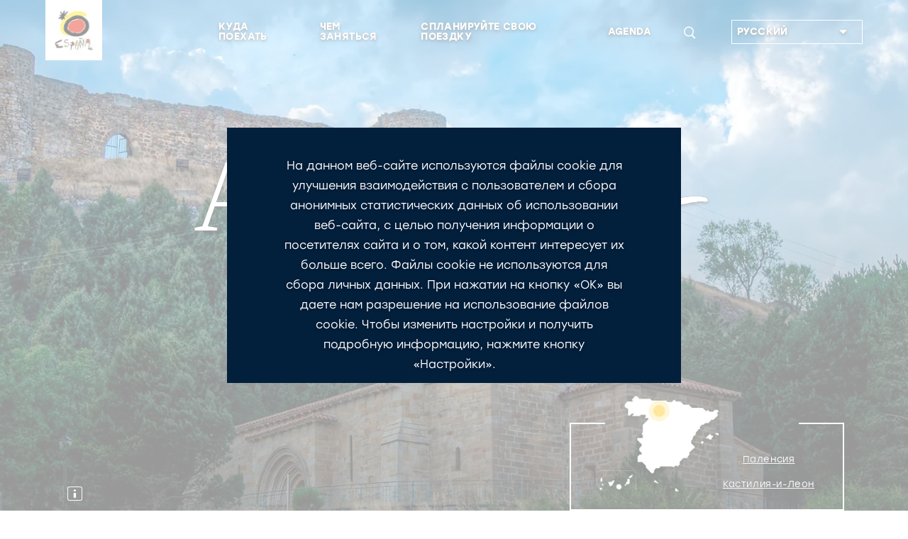

--- FILE ---
content_type: text/html;charset=UTF-8
request_url: https://www.spain.info/ru/turisticheskoe-napravlenie/agilar-de-kampoo/
body_size: 24131
content:
<!DOCTYPE html>
			<html lang="ru" class="no-js">
				<head>
					<script type="text/javascript">
   var texto = "(Открывается в новом окне)";
</script>

<link rel='manifest' href='/manifest.json?loc=ru'>
<link rel="apple-touch-icon" href="/export/sites/segtur/.content/images/logo192.png">
<meta name="apple-mobile-web-app-capable" content="yes" />


<link rel="stylesheet" href="https://use.typekit.net/kmb1yfs.css">
<link rel="stylesheet" href="https://use.typekit.net/wip1dnr.css">
<link rel="preload" href="/export/system/modules/es.segittur.comun/resources/fonts/mega_fresh-webfont.woff2" as="font" type="font/woff2" crossorigin>
<link rel="stylesheet" href="https://stackpath.bootstrapcdn.com/bootstrap/4.3.1/css/bootstrap.min.css" integrity="sha384-ggOyR0iXCbMQv3Xipma34MD+dH/1fQ784/j6cY/iJTQUOhcWr7x9JvoRxT2MZw1T" crossorigin="anonymous">
<link rel="stylesheet" href="https://unpkg.com/leaflet@1.5.1/dist/leaflet.css" integrity="sha512-xwE/Az9zrjBIphAcBb3F6JVqxf46+CDLwfLMHloNu6KEQCAWi6HcDUbeOfBIptF7tcCzusKFjFw2yuvEpDL9wQ==" crossorigin=""/>
<script src="https://code.jquery.com/jquery-3.4.1.min.js" integrity="sha256-CSXorXvZcTkaix6Yvo6HppcZGetbYMGWSFlBw8HfCJo=" crossorigin="anonymous"></script>
<link rel="stylesheet" type="text/css" href="https://cdnjs.cloudflare.com/ajax/libs/slick-carousel/1.8.1/slick.css"/>
<link rel="stylesheet" type="text/css" href="https://cdnjs.cloudflare.com/ajax/libs/slick-carousel/1.8.1/slick-theme.css">
<link rel="stylesheet" href="/export/system/modules/es.segittur.comun/resources/css/style.min.css">

<link rel="stylesheet" href="/export/system/modules/es.segittur.comun/resources/css/style-cookies.css">

<link rel="dns-prefetch" href="https://a.tile.openstreetmap.se" />
<link rel="dns-prefetch" href="https://b.tile.openstreetmap.se" />
<link rel="dns-prefetch" href="https://c.tile.openstreetmap.se" />

<title>Туризм: Агилар-де-Кампоо. Что посмотреть. Туристическая информация | spain.info</title>
			<meta name="description" content='Найдите информацию обо всем, что вам может предложить Агилар-де-Кампоо. Паленсия: лучшие планы, достопримечательности, мероприятия и т. д. | spain.info'/>

			<meta property="fb:app_id" content="435706789795019"/>
			<meta property="og:title" content="Туризм: Агилар-де-Кампоо. Что посмотреть. Туристическая информация | spain.info"/>
			<meta property="og:type" content="website"/>
			<meta property="og:image" content="https://www.spain.info/export/sites/segtur/.content/imagenes/cabeceras-grandes/castilla-leon/aguilar-de-campoo-palencia-ermita-santa-cecilia-castillo-s1508556578.jpg"/>
			<meta property="og:site_name" content="Spain.info"/>
			<meta property="og:description" content='Найдите информацию обо всем, что вам может предложить Агилар-де-Кампоо. Паленсия: лучшие планы, достопримечательности, мероприятия и т. д. | spain.info'/>
			
			<meta name="twitter:card" content="summary_large_image"/>
			<meta name="twitter:site" content="@spain"/>
			<meta name="twitter:description" content='Найдите информацию обо всем, что вам может предложить Агилар-де-Кампоо. Паленсия: лучшие планы, достопримечательности, мероприятия и т. д. | spain.info'/>
			<meta name="twitter:title" content="Туризм: Агилар-де-Кампоо. Что посмотреть. Туристическая информация | spain.info"/>
			<meta name="twitter:image" content="https://www.spain.info/export/sites/segtur/.content/imagenes/cabeceras-grandes/castilla-leon/aguilar-de-campoo-palencia-ermita-santa-cecilia-castillo-s1508556578.jpg"/>
			<link rel="alternate" href="https://www.spain.info/de/reiseziel/aguilar-campoo/" hreflang="de"/>
					<link rel="alternate" href="https://www.spain.info/ru/turisticheskoe-napravlenie/agilar-de-kampoo/" hreflang="ru"/>
					<link rel="canonical" href="https://www.spain.info/ru/turisticheskoe-napravlenie/agilar-de-kampoo/"/>
						<link rel="alternate" href="https://www.spain.info/ja/mokuteki/agiraru-kanpoo/" hreflang="ja"/>
					<link rel="alternate" href="https://www.spain.info/en/destination/aguilar-campoo/" hreflang="en"/>
					<link rel="alternate" href="https://www.spain.info/pt_BR/destino/aguilar-campoo/" hreflang="pt"/>
					<link rel="alternate" href="https://www.spain.info/it/destinazione/aguilar-campoo/" hreflang="it"/>
					<link rel="alternate" href="https://www.spain.info/pl/kierunek/aguilar-campoo/" hreflang="pl"/>
					<link rel="alternate" href="https://www.spain.info/fr/destination/aguilar-campoo/" hreflang="fr"/>
					<link rel="alternate" href="https://www.spain.info/es/destino/aguilar-campoo/" hreflang="es"/>
					<meta property="og:url" content='https://www.spain.info/ru/turisticheskoe-napravlenie/agilar-de-kampoo/'/>
	<meta charset="utf-8">
  <meta http-equiv="x-ua-compatible" content="ie=edge">
  <meta name="viewport" content="width=device-width, initial-scale=1, shrink-to-fit=no">

 </head>
				<body>
					


 











	








	<div id="gtmDin"></div>
	
	
	
		<script>
					window.dataLayer = window.dataLayer || [];
					dataLayer.push({      
						'url-es':'/es/destino/aguilar-campoo/',
						'tipo-recurso': 'Recurso final',
						'tipo-plantilla': 'Destino II',
						'detalle': 'Aguilar de Campoo',
						'comunidad': 'Castilla y León ',
						'provincia': 'Palencia ',
						'municipio': 'Aguilar de Campoo ',
						'zona-turistica': 'Parque Natural de las Fuentes Carrionas y Fuente Cobre-Montaña Palentina ',
						'category': '',
						'objetivo': '',
						'eje-primario': 'Donde ir',
						'eje-secundario': 'Ciudades y pueblos'
					});
				</script>
							
			
		
	
	
	
				
		
<!-- Google Tag Manager -->
<noscript><iframe src="https://www.googletagmanager.com/ns.html?id=GTM-N7W4FXW"
height="0" width="0" style="display:none;visibility:hidden"></iframe></noscript>

<script>(function(w,d,s,l,i){w[l]=w[l]||[];w[l].push({'gtm.start':
new Date().getTime(),event:'gtm.js'});var f=d.getElementsByTagName(s)[0],
j=d.createElement(s),dl=l!='dataLayer'?'&l='+l:'';j.async=true;j.src=
'https://www.googletagmanager.com/gtm.js?id='+i+dl;f.parentNode.insertBefore(j,f);
})(window,document,'script','dataLayer','GTM-N7W4FXW');</script>
<!-- End Google Tag Manager --><div id="fb-root"></div>
<script>(function(d, s, id) {
		var js, fjs = d.getElementsByTagName(s)[0];
		if (d.getElementById(id)) return;
		js = d.createElement(s); js.id = id;
		js.src = "//connect.facebook.net/es_ES/sdk.js#xfbml=1&version=v2.8";
		fjs.parentNode.insertBefore(js, fjs);
	}(document, 'script', 'facebook-jssdk'));</script>


<header class="header">		
<div  id="cabecera" ><div>
		<nav class="navbar navbar-expand-custom">
				<a class="navbar-brand" href="/ru/"> <img src="/export/sites/segtur/.content/images/logo_espana_menu.png" alt="Spain.info" class="img-fluid"></a>   
					
					<p class="claim ">Официальный туристический портал Испании</p>
								<button id="open-buscador" class="btn-lupa collapsed"><span class="icon-search animunderline" aria-label='Найти'></span></button>
				  

				<button class="navbar-toggler collapsed" type="button" data-toggle="collapse" data-target="#mainMenu" aria-controls="mainMenu" aria-expanded="false" aria-label="Toggle navigation">
					<span> </span>
					<span> </span>
					<span> </span>
				</button>

				<div class="form-inline buscador-general">
					<div class="container">
						<!--ICONO PARA CERRAR SUBMENU-->
						<button class="icon-close" aria-label='Закрыть'><span></span></button>
						<form action="/ru/rezultaty-poiska/" aria-labelledby="open-buscador">
						<fieldset>
							<label lang="es" for="Найти" xml:lang="es" class="sr-only">Найти</label>
							<input name="q" class="form-control input-visible" type="search" placeholder="Найти" aria-label="Найти">
							<span class="icon-search capa-lupa"></span>
							<input class="btn submit" type="submit" value="Найти">
						</fieldset>
						</form>
					</div>
				</div>
					
				

				<div class="collapse navbar-collapse" id="mainMenu">
					<ul class="navbar-nav menu-items"> 
						<li class="nav-item dropdown list-sync-resource"> 
								<a class="nav-link animunderline d-flex align-items-center justify-content-between" href="#"  role="button" data-toggle="dropdown" id="dropdown-dondeir" aria-haspopup="true" aria-expanded="false">
											<span>Куда поехать</span><span class="icon-arrow-right-fill2 secondary-color d-customdk-none"></span>
										</a>
									<div id="mapamenu" class="dropdown-menu mapamenu list-sync-resource mapa-switch" aria-labelledby="dropdown-dondeir">
								<div class="container">
										<button class="icon-close" aria-label='Закрыть'><span></span></button>
										<div class="title-box mb-1">
											<div class="title"><p><strong>Откройте для себя</strong> наши туристические направления</p></div>
											<hr> 
										</div>
									<div class="arrowed wrapper-list-links">
												<ul class="list-links">
													
													<li>
													
													<a href="/ru/turisticheskoe-napravlenie/madrid/" id="list-mdn-madrid" class="dropdown-item active ">
															<svg class="waa waaright" width="50px" height="50px" viewBox="0 0 72 72" version="1.1" xmlns="http://www.w3.org/2000/svg" xmlns:xlink="http://www.w3.org/1999/xlink">
    <g class="arrowangleright" stroke="none" stroke-width="1" fill="none" fill-rule="evenodd">
        <circle class="circleright" fill="#9B9B9B" opacity="1" cx="36" cy="36" r="36"></circle>
        <polyline class="angleright" stroke="#FFFFFF" stroke-width="3" stroke-linecap="round" transform="translate(36.500000, 36.000000) scale(-1, 1) translate(-36.500000, -36.000000) " points="41 27 32 35.9802901 41 45"></polyline>
    </g>
</svg>Мадрид</a>
													</li>

													<li>
													
													<a href="/ru/turisticheskoe-napravlenie/barselona/" id="list-mdn-barcelona" class="dropdown-item ">
															<svg class="waa waaright" width="50px" height="50px" viewBox="0 0 72 72" version="1.1" xmlns="http://www.w3.org/2000/svg" xmlns:xlink="http://www.w3.org/1999/xlink">
    <g class="arrowangleright" stroke="none" stroke-width="1" fill="none" fill-rule="evenodd">
        <circle class="circleright" fill="#9B9B9B" opacity="1" cx="36" cy="36" r="36"></circle>
        <polyline class="angleright" stroke="#FFFFFF" stroke-width="3" stroke-linecap="round" transform="translate(36.500000, 36.000000) scale(-1, 1) translate(-36.500000, -36.000000) " points="41 27 32 35.9802901 41 45"></polyline>
    </g>
</svg>Барселона</a>
													</li>

													<li>
													
													<a href="/ru/turisticheskoe-napravlenie/valensiia/" id="list-mdn-valencia" class="dropdown-item ">
															<svg class="waa waaright" width="50px" height="50px" viewBox="0 0 72 72" version="1.1" xmlns="http://www.w3.org/2000/svg" xmlns:xlink="http://www.w3.org/1999/xlink">
    <g class="arrowangleright" stroke="none" stroke-width="1" fill="none" fill-rule="evenodd">
        <circle class="circleright" fill="#9B9B9B" opacity="1" cx="36" cy="36" r="36"></circle>
        <polyline class="angleright" stroke="#FFFFFF" stroke-width="3" stroke-linecap="round" transform="translate(36.500000, 36.000000) scale(-1, 1) translate(-36.500000, -36.000000) " points="41 27 32 35.9802901 41 45"></polyline>
    </g>
</svg>Валенсия</a>
													</li>

													<li>
													
													<a href="/ru/turisticheskoe-napravlenie/sevilia/" id="list-mdn-sevilla" class="dropdown-item ">
															<svg class="waa waaright" width="50px" height="50px" viewBox="0 0 72 72" version="1.1" xmlns="http://www.w3.org/2000/svg" xmlns:xlink="http://www.w3.org/1999/xlink">
    <g class="arrowangleright" stroke="none" stroke-width="1" fill="none" fill-rule="evenodd">
        <circle class="circleright" fill="#9B9B9B" opacity="1" cx="36" cy="36" r="36"></circle>
        <polyline class="angleright" stroke="#FFFFFF" stroke-width="3" stroke-linecap="round" transform="translate(36.500000, 36.000000) scale(-1, 1) translate(-36.500000, -36.000000) " points="41 27 32 35.9802901 41 45"></polyline>
    </g>
</svg>Севилья</a>
													</li>

													<li>
													
													<a href="/ru/turisticheskoe-napravlenie/saragosa/" id="list-mdn-zaragoza" class="dropdown-item ">
															<svg class="waa waaright" width="50px" height="50px" viewBox="0 0 72 72" version="1.1" xmlns="http://www.w3.org/2000/svg" xmlns:xlink="http://www.w3.org/1999/xlink">
    <g class="arrowangleright" stroke="none" stroke-width="1" fill="none" fill-rule="evenodd">
        <circle class="circleright" fill="#9B9B9B" opacity="1" cx="36" cy="36" r="36"></circle>
        <polyline class="angleright" stroke="#FFFFFF" stroke-width="3" stroke-linecap="round" transform="translate(36.500000, 36.000000) scale(-1, 1) translate(-36.500000, -36.000000) " points="41 27 32 35.9802901 41 45"></polyline>
    </g>
</svg>Сарагоса</a>
													</li>

													<li>
													
													<a href="/ru/turisticheskoe-napravlenie/malaga/" id="list-mdn-malaga" class="dropdown-item ">
															<svg class="waa waaright" width="50px" height="50px" viewBox="0 0 72 72" version="1.1" xmlns="http://www.w3.org/2000/svg" xmlns:xlink="http://www.w3.org/1999/xlink">
    <g class="arrowangleright" stroke="none" stroke-width="1" fill="none" fill-rule="evenodd">
        <circle class="circleright" fill="#9B9B9B" opacity="1" cx="36" cy="36" r="36"></circle>
        <polyline class="angleright" stroke="#FFFFFF" stroke-width="3" stroke-linecap="round" transform="translate(36.500000, 36.000000) scale(-1, 1) translate(-36.500000, -36.000000) " points="41 27 32 35.9802901 41 45"></polyline>
    </g>
</svg>Малага</a>
													</li>

													<li>
													
													<a href="/ru/turisticheskoe-napravlenie/bilbao/" id="list-mdn-bilbao" class="dropdown-item ">
															<svg class="waa waaright" width="50px" height="50px" viewBox="0 0 72 72" version="1.1" xmlns="http://www.w3.org/2000/svg" xmlns:xlink="http://www.w3.org/1999/xlink">
    <g class="arrowangleright" stroke="none" stroke-width="1" fill="none" fill-rule="evenodd">
        <circle class="circleright" fill="#9B9B9B" opacity="1" cx="36" cy="36" r="36"></circle>
        <polyline class="angleright" stroke="#FFFFFF" stroke-width="3" stroke-linecap="round" transform="translate(36.500000, 36.000000) scale(-1, 1) translate(-36.500000, -36.000000) " points="41 27 32 35.9802901 41 45"></polyline>
    </g>
</svg>Бильбао</a>
													</li>

													<li>
													
													<a href="/ru/turisticheskoe-napravlenie/santiago-de-kompostela/" id="list-mdn-santiago-de-compostela" class="dropdown-item ">
															<svg class="waa waaright" width="50px" height="50px" viewBox="0 0 72 72" version="1.1" xmlns="http://www.w3.org/2000/svg" xmlns:xlink="http://www.w3.org/1999/xlink">
    <g class="arrowangleright" stroke="none" stroke-width="1" fill="none" fill-rule="evenodd">
        <circle class="circleright" fill="#9B9B9B" opacity="1" cx="36" cy="36" r="36"></circle>
        <polyline class="angleright" stroke="#FFFFFF" stroke-width="3" stroke-linecap="round" transform="translate(36.500000, 36.000000) scale(-1, 1) translate(-36.500000, -36.000000) " points="41 27 32 35.9802901 41 45"></polyline>
    </g>
</svg>Сантьяго-де-Компостела</a>
													</li>

													<li>
													
													<a href="/ru/turisticheskoe-napravlenie/salamanka/" id="list-mdn-salamanca" class="dropdown-item ">
															<svg class="waa waaright" width="50px" height="50px" viewBox="0 0 72 72" version="1.1" xmlns="http://www.w3.org/2000/svg" xmlns:xlink="http://www.w3.org/1999/xlink">
    <g class="arrowangleright" stroke="none" stroke-width="1" fill="none" fill-rule="evenodd">
        <circle class="circleright" fill="#9B9B9B" opacity="1" cx="36" cy="36" r="36"></circle>
        <polyline class="angleright" stroke="#FFFFFF" stroke-width="3" stroke-linecap="round" transform="translate(36.500000, 36.000000) scale(-1, 1) translate(-36.500000, -36.000000) " points="41 27 32 35.9802901 41 45"></polyline>
    </g>
</svg>Саламанка</a>
													</li>

													<li>
													
													<a href="/ru/turisticheskoe-napravlenie/santander/" id="list-mdn-santander" class="dropdown-item ">
															<svg class="waa waaright" width="50px" height="50px" viewBox="0 0 72 72" version="1.1" xmlns="http://www.w3.org/2000/svg" xmlns:xlink="http://www.w3.org/1999/xlink">
    <g class="arrowangleright" stroke="none" stroke-width="1" fill="none" fill-rule="evenodd">
        <circle class="circleright" fill="#9B9B9B" opacity="1" cx="36" cy="36" r="36"></circle>
        <polyline class="angleright" stroke="#FFFFFF" stroke-width="3" stroke-linecap="round" transform="translate(36.500000, 36.000000) scale(-1, 1) translate(-36.500000, -36.000000) " points="41 27 32 35.9802901 41 45"></polyline>
    </g>
</svg>Сантандер</a>
													</li>

													<li>
													
													<a href="/ru/turisticheskoe-napravlenie/kaseres/" id="list-mdn-caceres" class="dropdown-item ">
															<svg class="waa waaright" width="50px" height="50px" viewBox="0 0 72 72" version="1.1" xmlns="http://www.w3.org/2000/svg" xmlns:xlink="http://www.w3.org/1999/xlink">
    <g class="arrowangleright" stroke="none" stroke-width="1" fill="none" fill-rule="evenodd">
        <circle class="circleright" fill="#9B9B9B" opacity="1" cx="36" cy="36" r="36"></circle>
        <polyline class="angleright" stroke="#FFFFFF" stroke-width="3" stroke-linecap="round" transform="translate(36.500000, 36.000000) scale(-1, 1) translate(-36.500000, -36.000000) " points="41 27 32 35.9802901 41 45"></polyline>
    </g>
</svg>Касерес</a>
													</li>

													<li>
													
													<a href="/ru/region/kanarskie-ostrova/" id="list-mdn-islas-canarias" class="dropdown-item ">
															<svg class="waa waaright" width="50px" height="50px" viewBox="0 0 72 72" version="1.1" xmlns="http://www.w3.org/2000/svg" xmlns:xlink="http://www.w3.org/1999/xlink">
    <g class="arrowangleright" stroke="none" stroke-width="1" fill="none" fill-rule="evenodd">
        <circle class="circleright" fill="#9B9B9B" opacity="1" cx="36" cy="36" r="36"></circle>
        <polyline class="angleright" stroke="#FFFFFF" stroke-width="3" stroke-linecap="round" transform="translate(36.500000, 36.000000) scale(-1, 1) translate(-36.500000, -36.000000) " points="41 27 32 35.9802901 41 45"></polyline>
    </g>
</svg>Канарские острова</a>
													</li>

													<li>
													
													<a href="/ru/region/balearskie-ostrova/" id="list-mdn-islas-baleares" class="dropdown-item ">
															<svg class="waa waaright" width="50px" height="50px" viewBox="0 0 72 72" version="1.1" xmlns="http://www.w3.org/2000/svg" xmlns:xlink="http://www.w3.org/1999/xlink">
    <g class="arrowangleright" stroke="none" stroke-width="1" fill="none" fill-rule="evenodd">
        <circle class="circleright" fill="#9B9B9B" opacity="1" cx="36" cy="36" r="36"></circle>
        <polyline class="angleright" stroke="#FFFFFF" stroke-width="3" stroke-linecap="round" transform="translate(36.500000, 36.000000) scale(-1, 1) translate(-36.500000, -36.000000) " points="41 27 32 35.9802901 41 45"></polyline>
    </g>
</svg>Балеарские острова</a>
													</li>

													<li>
														<a href="/ru/turisticheskie-napravleniia/" class="dropdown-item d-block d-customdk-none">посмотреть все направления</a>													
													</li>
												</ul>
												<div class="wrapper-buscador-destinos container">
	<form class="form-inline buscador-destinos" action="/ru/rezultaty-poiska/">
		<fieldset>
			<input type="hidden" value="SEG-TUR-Destino" name="typeFilter">
			<input type="hidden" value="" name="reloaded">
			<label lang="es" for="buscadorDestinos" xml:lang="es" class="sr-only">Поиск направлений</label>               
			<input name="q" class="form-control input-visible" type="search" placeholder="ИСКАТЬ ДРУГИЕ НАПРАВЛЕНИЯ" aria-label="ИСКАТЬ ДРУГИЕ НАПРАВЛЕНИЯ">    
			<span class="icon-search capa-lupa"></span>               
			<input class="btn submit" type="submit" value="ИСКАТЬ ДРУГИЕ НАПРАВЛЕНИЯ">
		</fieldset>                 
	</form>
	<a href="/ru/turisticheskie-napravleniia/" class="btn btn-dark text-uppercase">посмотреть все направления</a>
</div>

</div>

											<div class="wrapper-recurso-menu mapa-menu">
											<!--MAPA MENU-->
												<div class="wrapper-menu-map d-none d-xl-block">
													<div class="menuholder" data-lang="ru" data-path="mapa_00_mapa-menu-destinos.svg"></div>
														</div>
											 <!--END MAPA MENU-->
											</div>	

										
									</div>
								</div>
							</li>
					<li class="nav-item dropdown list-images-dk"> 
								<a class="nav-link animunderline d-flex align-items-center justify-content-between" href="#"  role="button" data-toggle="dropdown" id="dropdown-quehacer" aria-haspopup="true" aria-expanded="false">
											<span>Чем заняться</span><span class="icon-arrow-right-fill2 secondary-color d-customdk-none"></span>
										</a>
									<div id="quehacer" class="dropdown-menu" aria-labelledby="dropdown-quehacer">
								<div class="container">
										<button class="icon-close" aria-label='Закрыть'><span></span></button>
										<div class="title-box mb-1">
											<div class="title"><p><strong>Планы</strong> на любой вкус</p></div>
											<hr> 
										</div>
									<a class="dropdown-item" href="/ru/iskusstvo-kultura/" title="Перейти к: Искусство и культура">
																				<img id="imgAct1" src="[data-uri]" data-src="/export/sites/segtur/.content/imagenes/menu-navegacion/sagrada-familia-c-jace-grandinetti-U167181.jpg" 
																						 class="img-fluid img-menu"
																						 alt="Искусство и культура"
																						 title="Искусство и культура" />
																					<span>Искусство и культура</span>
																				</a>

																
																		<a class="dropdown-item" href="/ru/poberezhe-pliazhi/" title="Перейти к: Побережье и пляжи">
																				<img id="imgAct2" src="[data-uri]" data-src="/export/sites/segtur/.content/imagenes/menu-navegacion/shutterstock_740751832.jpg" 
																						 class="img-fluid img-menu"
																						 alt="Побережье и пляжи"
																						 title="Побережье и пляжи" />
																					<span>Побережье и пляжи</span>
																				</a>

																
																		<a class="dropdown-item" href="/ru/goroda/" title="Перейти к: Городской туризм">
																				<img id="imgAct3" src="[data-uri]" data-src="/export/sites/segtur/.content/imagenes/menu-navegacion/alcala-madrid-s378537616.jpg" 
																						 class="img-fluid img-menu"
																						 alt="Городской туризм"
																						 title="Городской туризм" />
																					<span>Городской туризм</span>
																				</a>

																
																		<a class="dropdown-item" href="/ru/priroda/" title="Перейти к: Природа">
																				<img id="imgAct4" src="[data-uri]" data-src="/export/sites/segtur/.content/imagenes/menu-navegacion/pn-garajonay-s381203209.jpg" 
																						 class="img-fluid img-menu"
																						 alt="Природа"
																						 title="Природа" />
																					<span>Природа</span>
																				</a>

																
																		<a class="dropdown-item" href="/ru/gastronomiia-enoturizm/" title="Перейти к: Гастрономия и вина">
																				<img id="imgAct5" src="[data-uri]" data-src="/export/sites/segtur/.content/imagenes/menu-navegacion/sepia-s103864166.jpg" 
																						 class="img-fluid img-menu"
																						 alt="Гастрономия и вина"
																						 title="Гастрономия и вина" />
																					<span>Гастрономия и вина</span>
																				</a>

																
																		<a class="dropdown-item" href="/ru/sport-prikliucheniia/" title="Перейти к: Спорт и приключения">
																				<img id="imgAct6" src="[data-uri]" data-src="/export/sites/segtur/.content/imagenes/menu-navegacion/turistas-naturaleza-canarias-c-radek-u-zLWGDlOXCKs.jpg" 
																						 class="img-fluid img-menu"
																						 alt="Спорт и приключения"
																						 title="Спорт и приключения" />
																					<span>Спорт и приключения</span>
																				</a>

																
																		<a class="dropdown-item" href="/ru/shoping/" title="Перейти к: Шопинг">
																				<img id="imgAct7" src="[data-uri]" data-src="/export/sites/segtur/.content/imagenes/menu-navegacion/compras-s343979471.jpg" 
																						 class="img-fluid img-menu"
																						 alt="Шопинг"
																						 title="Шопинг" />
																					<span>Шопинг</span>
																				</a>

																
																		<a class="dropdown-item" href="/ru/marshruty/" title="Перейти к: Маршруты">
																				<img id="imgAct8" src="[data-uri]" data-src="/export/sites/segtur/.content/imagenes/menu-navegacion/peregrino-santiago-s1465891958.jpg" 
																						 class="img-fluid img-menu"
																						 alt="Маршруты"
																						 title="Маршруты" />
																					<span>Маршруты</span>
																				</a>

																
																		</div>
								</div>
							</li>
					<li class="nav-item dropdown list-sync-resource"> 
								<a class="nav-link animunderline d-flex align-items-center justify-content-between" href="#"  role="button" data-toggle="dropdown" id="dropdown-info" aria-haspopup="true" aria-expanded="false">
											<span>Спланируйте свою поездку</span><span class="icon-arrow-right-fill2 secondary-color d-customdk-none"></span>
										</a>
									<div id="info" class="dropdown-menu" aria-labelledby="dropdown-info">
								<div class="container">
										<button class="icon-close" aria-label='Закрыть'><span></span></button>
										<div class="title-box mb-1">
											<div class="title"><p><strong>Подготовьте </strong>свою поездку в Испанию</p></div>
											<hr> 
										</div>
									<div class="arrowed wrapper-list-links">
																							<ul class="list-links">
																					<li>
																								<a href="https://sustainability.spain.info/en/" id="info-1" title="Перейти к: Экологическая устойчивость в Испании" class="dropdown-item hacerblank active">
																								<svg class="waa waaright" width="50px" height="50px" viewBox="0 0 72 72" version="1.1" xmlns="http://www.w3.org/2000/svg" xmlns:xlink="http://www.w3.org/1999/xlink">
    <g class="arrowangleright" stroke="none" stroke-width="1" fill="none" fill-rule="evenodd">
        <circle class="circleright" fill="#9B9B9B" opacity="1" cx="36" cy="36" r="36"></circle>
        <polyline class="angleright" stroke="#FFFFFF" stroke-width="3" stroke-linecap="round" transform="translate(36.500000, 36.000000) scale(-1, 1) translate(-36.500000, -36.000000) " points="41 27 32 35.9802901 41 45"></polyline>
    </g>
</svg>Экологическая устойчивость в Испании</a>
																							</li>
																					<li>
																							<a href="/ru/informatsiia/" id="info-2" class="dropdown-item">
																									<svg class="waa waaright" width="50px" height="50px" viewBox="0 0 72 72" version="1.1" xmlns="http://www.w3.org/2000/svg" xmlns:xlink="http://www.w3.org/1999/xlink">
    <g class="arrowangleright" stroke="none" stroke-width="1" fill="none" fill-rule="evenodd">
        <circle class="circleright" fill="#9B9B9B" opacity="1" cx="36" cy="36" r="36"></circle>
        <polyline class="angleright" stroke="#FFFFFF" stroke-width="3" stroke-linecap="round" transform="translate(36.500000, 36.000000) scale(-1, 1) translate(-36.500000, -36.000000) " points="41 27 32 35.9802901 41 45"></polyline>
    </g>
</svg>Полезная информация</a>
																								</li>
																					<li>
																							<a href="/ru/kak-dobratsia/" id="info-3" class="dropdown-item">
																									<svg class="waa waaright" width="50px" height="50px" viewBox="0 0 72 72" version="1.1" xmlns="http://www.w3.org/2000/svg" xmlns:xlink="http://www.w3.org/1999/xlink">
    <g class="arrowangleright" stroke="none" stroke-width="1" fill="none" fill-rule="evenodd">
        <circle class="circleright" fill="#9B9B9B" opacity="1" cx="36" cy="36" r="36"></circle>
        <polyline class="angleright" stroke="#FFFFFF" stroke-width="3" stroke-linecap="round" transform="translate(36.500000, 36.000000) scale(-1, 1) translate(-36.500000, -36.000000) " points="41 27 32 35.9802901 41 45"></polyline>
    </g>
</svg>Как приехать в Испанию</a>
																								</li>
																					<li>
																							<a href="/ru/kak-peredvigatsia/" id="info-4" class="dropdown-item">
																									<svg class="waa waaright" width="50px" height="50px" viewBox="0 0 72 72" version="1.1" xmlns="http://www.w3.org/2000/svg" xmlns:xlink="http://www.w3.org/1999/xlink">
    <g class="arrowangleright" stroke="none" stroke-width="1" fill="none" fill-rule="evenodd">
        <circle class="circleright" fill="#9B9B9B" opacity="1" cx="36" cy="36" r="36"></circle>
        <polyline class="angleright" stroke="#FFFFFF" stroke-width="3" stroke-linecap="round" transform="translate(36.500000, 36.000000) scale(-1, 1) translate(-36.500000, -36.000000) " points="41 27 32 35.9802901 41 45"></polyline>
    </g>
</svg>Как путешествовать по Испании</a>
																								</li>
																					<li>
																							<a href="/ru/meropriiatiia/" id="info-5" class="dropdown-item">
																									<svg class="waa waaright" width="50px" height="50px" viewBox="0 0 72 72" version="1.1" xmlns="http://www.w3.org/2000/svg" xmlns:xlink="http://www.w3.org/1999/xlink">
    <g class="arrowangleright" stroke="none" stroke-width="1" fill="none" fill-rule="evenodd">
        <circle class="circleright" fill="#9B9B9B" opacity="1" cx="36" cy="36" r="36"></circle>
        <polyline class="angleright" stroke="#FFFFFF" stroke-width="3" stroke-linecap="round" transform="translate(36.500000, 36.000000) scale(-1, 1) translate(-36.500000, -36.000000) " points="41 27 32 35.9802901 41 45"></polyline>
    </g>
</svg>Бронирование входных билетов</a>
																								</li>
																					<li>
																							<a href="/ru/planirovshchik-marshrutov/" id="info-6" class="dropdown-item">
																									<svg class="waa waaright" width="50px" height="50px" viewBox="0 0 72 72" version="1.1" xmlns="http://www.w3.org/2000/svg" xmlns:xlink="http://www.w3.org/1999/xlink">
    <g class="arrowangleright" stroke="none" stroke-width="1" fill="none" fill-rule="evenodd">
        <circle class="circleright" fill="#9B9B9B" opacity="1" cx="36" cy="36" r="36"></circle>
        <polyline class="angleright" stroke="#FFFFFF" stroke-width="3" stroke-linecap="round" transform="translate(36.500000, 36.000000) scale(-1, 1) translate(-36.500000, -36.000000) " points="41 27 32 35.9802901 41 45"></polyline>
    </g>
</svg>Планировщик маршрутов</a>
																								</li>
																					<li>
																							<a href="/ru/buklety/" id="info-7" class="dropdown-item">
																									<svg class="waa waaright" width="50px" height="50px" viewBox="0 0 72 72" version="1.1" xmlns="http://www.w3.org/2000/svg" xmlns:xlink="http://www.w3.org/1999/xlink">
    <g class="arrowangleright" stroke="none" stroke-width="1" fill="none" fill-rule="evenodd">
        <circle class="circleright" fill="#9B9B9B" opacity="1" cx="36" cy="36" r="36"></circle>
        <polyline class="angleright" stroke="#FFFFFF" stroke-width="3" stroke-linecap="round" transform="translate(36.500000, 36.000000) scale(-1, 1) translate(-36.500000, -36.000000) " points="41 27 32 35.9802901 41 45"></polyline>
    </g>
</svg>Скачать буклеты</a>
																								</li>
																					<li>
																							<a href="/ru/pogoda/" id="info-8" class="dropdown-item">
																									<svg class="waa waaright" width="50px" height="50px" viewBox="0 0 72 72" version="1.1" xmlns="http://www.w3.org/2000/svg" xmlns:xlink="http://www.w3.org/1999/xlink">
    <g class="arrowangleright" stroke="none" stroke-width="1" fill="none" fill-rule="evenodd">
        <circle class="circleright" fill="#9B9B9B" opacity="1" cx="36" cy="36" r="36"></circle>
        <polyline class="angleright" stroke="#FFFFFF" stroke-width="3" stroke-linecap="round" transform="translate(36.500000, 36.000000) scale(-1, 1) translate(-36.500000, -36.000000) " points="41 27 32 35.9802901 41 45"></polyline>
    </g>
</svg>Погода</a>
																								</li>
																					<li>
																							<a href="/ru/sovety-poezdka/viza-pasport/" id="info-9" class="dropdown-item">
																									<svg class="waa waaright" width="50px" height="50px" viewBox="0 0 72 72" version="1.1" xmlns="http://www.w3.org/2000/svg" xmlns:xlink="http://www.w3.org/1999/xlink">
    <g class="arrowangleright" stroke="none" stroke-width="1" fill="none" fill-rule="evenodd">
        <circle class="circleright" fill="#9B9B9B" opacity="1" cx="36" cy="36" r="36"></circle>
        <polyline class="angleright" stroke="#FFFFFF" stroke-width="3" stroke-linecap="round" transform="translate(36.500000, 36.000000) scale(-1, 1) translate(-36.500000, -36.000000) " points="41 27 32 35.9802901 41 45"></polyline>
    </g>
</svg>Виза и паспорт</a>
																								</li>
																					<li>
																							<a href="/ru/ob-ispanii/" id="info-10" class="dropdown-item">
																									<svg class="waa waaright" width="50px" height="50px" viewBox="0 0 72 72" version="1.1" xmlns="http://www.w3.org/2000/svg" xmlns:xlink="http://www.w3.org/1999/xlink">
    <g class="arrowangleright" stroke="none" stroke-width="1" fill="none" fill-rule="evenodd">
        <circle class="circleright" fill="#9B9B9B" opacity="1" cx="36" cy="36" r="36"></circle>
        <polyline class="angleright" stroke="#FFFFFF" stroke-width="3" stroke-linecap="round" transform="translate(36.500000, 36.000000) scale(-1, 1) translate(-36.500000, -36.000000) " points="41 27 32 35.9802901 41 45"></polyline>
    </g>
</svg>Информация об Испании</a>
																								</li>
																					</ul>
																						</div>
																					<div class="wrapper-recurso-menu imagen-menu">
													<a href="https://sustainability.spain.info/en/" title="Перейти к: Экологическая устойчивость в Испании"  id="card-1" class="card show standard-box-shadow hacerblank">
															<img id="imgAct9" src="/export/sites/segtur/.content/imagenes/menu-navegacion/menu-sostenibilidad.jpg"
																	 class="card-img-top"
																	 alt="Экологическая устойчивость в Испании"
																	 title="Экологическая устойчивость в Испании"/>
																<div class="card-body">
																		<p class="title text-uppercase">Экологическая устойчивость в Испании</p>
																		<p class="card-text mb-0">Спланируйте отдых с заботой об окружающей среде и обществе. Присоединяйтесь к заботе о планете.</p>
																		</div>
																</a>
													<a href="/ru/informatsiia/" title="Перейти к: Полезная информация"  id="card-2" class="card standard-box-shadow">
															<img id="imgAct10" src="/export/sites/segtur/.content/imagenes/menu-navegacion/informacion-turistica-madrid-c-madrid-destino-francesco-pinton.jpg"
																	 class="card-img-top"
																	 alt="Полезная информация"
																	 title="Полезная информация"/>
																<div class="card-body">
																		<p class="title text-uppercase">Полезная информация</p>
																		<p class="card-text mb-0">Подготовьте свою поездку заранее с помощью этих советов о правилах въезда, валюте, безопасности, здравоохранении, часах работы и т. д.</p>
																		</div>
																</a>
													<a href="/ru/kak-dobratsia/" title="Перейти к: Как приехать в Испанию"  id="card-3" class="card standard-box-shadow">
															<img id="imgAct11" src="/export/sites/segtur/.content/imagenes/menu-navegacion/mapa-planificacion-s348683150.jpg"
																	 class="card-img-top"
																	 alt="Как приехать в Испанию"
																	 title="Как приехать в Испанию"/>
																<div class="card-body">
																		<p class="title text-uppercase">Как приехать в Испанию</p>
																		<p class="card-text mb-0">Ознакомьтесь с информацией об аэропортах и круизных портах, а также о продолжительности рейсов из различных городов мира.</p>
																		</div>
																</a>
													<a href="/ru/kak-peredvigatsia/" title="Перейти к: Как путешествовать по Испании"  id="card-4" class="card standard-box-shadow">
															<img id="imgAct12" src="/export/sites/segtur/.content/imagenes/menu-navegacion/chica-transporte-s456518287.jpg"
																	 class="card-img-top"
																	 alt="Как путешествовать по Испании"
																	 title="Как путешествовать по Испании"/>
																<div class="card-body">
																		<p class="title text-uppercase">Как путешествовать по Испании</p>
																		<p class="card-text mb-0">Мы предлагаем вам полезную информацию о транспортном сообщении между основными городами Испании.</p>
																		</div>
																</a>
													<a href="/ru/meropriiatiia/" title="Перейти к: Бронирование входных билетов"  id="card-5" class="card standard-box-shadow">
															<img id="imgAct13" src="/export/sites/segtur/.content/imagenes/menu-navegacion/fotos-u311182.jpg"
																	 class="card-img-top"
																	 alt="Бронирование входных билетов"
																	 title="Бронирование входных билетов"/>
																<div class="card-body">
																		<p class="title text-uppercase">Бронирование входных билетов</p>
																		<p class="card-text mb-0">Сделайте свой выбор среди тысяч мероприятий, предназначенных специально для вас. Вам нужно лишь определить тему и место.</p>
																		</div>
																</a>
													<a href="/ru/planirovshchik-marshrutov/" title="Перейти к: Планировщик маршрутов"  id="card-6" class="card standard-box-shadow">
															<img id="imgAct14" src="/export/sites/segtur/.content/imagenes/menu-navegacion/turista-fornalutx-mallorca-c-pedro-giraldez.jpg"
																	 class="card-img-top"
																	 alt="Планировщик маршрутов"
																	 title="Планировщик маршрутов"/>
																<div class="card-body">
																		<p class="title text-uppercase">Планировщик маршрутов</p>
																		<p class="card-text mb-0">Составьте собственный план поездки в Испанию в соответствии с вашими желаниями.</p>
																		</div>
																</a>
													<a href="/ru/buklety/" title="Перейти к: Скачать буклеты"  id="card-7" class="card standard-box-shadow">
															<img id="imgAct15" src="/export/sites/segtur/.content/imagenes/menu-navegacion/folleto-turistas-u1118390.jpg"
																	 class="card-img-top"
																	 alt="Скачать буклеты"
																	 title="Скачать буклеты"/>
																<div class="card-body">
																		<p class="title text-uppercase">Скачать буклеты</p>
																		<p class="card-text mb-0">Наши электронные брошюры и путеводители позволят вам открыть для себя гастрономию, культуру, праздники в Испании и многое другое.</p>
																		</div>
																</a>
													<a href="/ru/pogoda/" title="Перейти к: Погода"  id="card-8" class="card standard-box-shadow">
															<img id="imgAct16" src="/export/sites/segtur/.content/imagenes/menu-navegacion/clima-movil-c-gavin-allanwood-u723586.jpg"
																	 class="card-img-top"
																	 alt="Погода"
																	 title="Погода"/>
																<div class="card-body">
																		<p class="title text-uppercase">Погода</p>
																		<p class="card-text mb-0">Узнайте о средней температуре и часах солнечного света в различных регионах, а также о том, какую одежду взять с собой в зависимости от времени года.</p>
																		</div>
																</a>
													<a href="/ru/sovety-poezdka/viza-pasport/" title="Перейти к: Виза и паспорт"  id="card-9" class="card standard-box-shadow">
															<img id="imgAct17" src="/export/sites/segtur/.content/imagenes/menu-navegacion/pasaporte-u752510.jpg"
																	 class="card-img-top"
																	 alt="Виза и паспорт"
																	 title="Виза и паспорт"/>
																<div class="card-body">
																		<p class="title text-uppercase">Виза и паспорт</p>
																		<p class="card-text mb-0">Хотите знать, нужна ли вам виза для поездки в Испанию? Узнайте о типах существующих виз и о том, как их получить.</p>
																		</div>
																</a>
													<a href="/ru/ob-ispanii/" title="Перейти к: Информация об Испании"  id="card-10" class="card standard-box-shadow">
															<img id="imgAct18" src="/export/sites/segtur/.content/imagenes/menu-navegacion/turistas-museo-prado-mapa-madrid-s139919035.jpg"
																	 class="card-img-top"
																	 alt="Информация об Испании"
																	 title="Информация об Испании"/>
																<div class="card-body">
																		<p class="title text-uppercase">Информация об Испании</p>
																		<p class="card-text mb-0">Интересные факты о стране, ее культуре, природе, гастрономии и населении.</p>
																		</div>
																</a>
													</div>
											</div>
								</div>
							</li>
					<li class="nav-item"> 
										<a class="nav-link animunderline d-flex align-items-center justify-content-between" href="/ru/kalendar/"  role="button" id="link-agenda">
											 <span>Agenda</span><span class="icon-arrow-right-fill2 secondary-color d-customdk-none"></span></a>
								</li>
					</ul>
			<div class="navbar-nav alternate">
		<ul class="list-idiomas">
			<li class="nav-item">
				<a  class="nav-link" href="#" id="locale-ru" aria-haspopup="true" aria-expanded="false"  data-toggle="dropdown"><span class="icon-globe"></span>				
				русский<span class="icon-angle-down float-right d-none d-customdk-block"></span>
				<span class="icon-arrow-right-fill2 secondary-color float-right d-customdk-none"></span>
				</a>

				<div id="cajaidioma" class="dropdown-menu" aria-labelledby="locale-ru">
					<ul>
					<li class="nav-item">
									<!---->
											
											<!---->
											
											<!---->
											<a href="/es/destino/aguilar-campoo/" class="dropdown-item" id="locale-es">
									Español</a>
								</li>
							<li class="nav-item">
									<!---->
											
											<!---->
											
											<!---->
											<a href="/en/destination/aguilar-campoo/" class="dropdown-item" id="locale-en">
									English</a>
								</li>
							<li class="nav-item">
									<!---->
											
											<!---->
											
											<!---->
											<a href="/de/reiseziel/aguilar-campoo/" class="dropdown-item" id="locale-de">
									Deutsch</a>
								</li>
							<li class="nav-item">
									<!---->
											
											<!---->
											
											<!---->
											<a href="/fr/destination/aguilar-campoo/" class="dropdown-item" id="locale-fr">
									Français</a>
								</li>
							<li class="nav-item">
									<!---->
											
											<!---->
											
											<!---->
											<a href="/it/destinazione/aguilar-campoo/" class="dropdown-item" id="locale-it">
									Italiano</a>
								</li>
							<li class="nav-item">
									<!---->
											
											<!---->
											
											<!---->
											<a href="/pt_BR/destino/aguilar-campoo/" class="dropdown-item" id="locale-pt_BR">
									Português</a>
								</li>
							<li class="nav-item">
									<!---->
											
											<!---->
											
											<!---->
											<a href="/pl/kierunek/aguilar-campoo/" class="dropdown-item" id="locale-pl">
									Polski</a>
								</li>
							<li class="nav-item">
									<!---->
											
											<!---->
											
											<!---->
											<a href="/ja/mokuteki/agiraru-kanpoo/" class="dropdown-item" id="locale-ja">
									日本語</a>
								</li>
							<li class="nav-item">
								<a href="//www.spain.info/gcc/en/" class="dropdown-item hacerblank" id="locale-gcc_en">GCC (English)</a>
							</li>
							<li class="nav-item">
								<a href="//www.spain.info/gcc/ar/" class="dropdown-item hacerblank" id="locale-gcc_ar">مجلس التعاون الخليجي (عربي)</a>
							</li>
							<li class="nav-item">
								<a href="https://www.visitspain.com.cn/" class="dropdown-item hacerblank" id="locale-gcc">中国</a>
							</li>
						</ul>
				</div>
			</li>
		</ul>
	</div>
<div class="enlaces-utiles">
			<div class="container">
				<ul class="list">
					<li class="list-item">
							<a href="/ru/interaktivnaia-karta/" class=""  >
										<span class="icon-map-marker"></span>
										<span class="text">Интерактивная карта</span>
									</a>
								</li>

					<li class="list-item">
							<a href="/ru/planirovanie-poezdki-ispaniia/" class=""  >
										<span class="icon-mi-viaje"></span>
										<span class="text">Мое идеальное путешествие</span>
									</a>
								</li>

					<li class="list-item">
							<a href="/ru/app/zakladki/" class="" rel="nofollow" >
										<span class="icon-like"></span>
										<span class="text">Мои закладки</span>
									</a>
								</li>

					<li class="list-item">
							<a href="https://aplicaciones.tourspain.es/CRM.HospedajeFormularios/Newsletter/NewsletterRuso.aspx" class="hacerblank" rel="nofollow" >
										<span class="icon-mail-social"></span>
										<span class="text">Новостная рассылка</span>
									</a>
								</li>

					</ul>
			</div>
		</div>
	  
	  </div>

	
</nav>
</div>

</div></header><main>
						<div  id="cuerpo" ><div>

	<section class="cabecera pano img-portada-container bg-cover layer-dark-shadow centered">
	<!--<a href='https://travelsafe.spain.info/ru/' class="cabecera-aviso hacerblank aviso-a">
		  <div class="wrapper-aviso">
			<p class="text"><span class="text-color">Travel </span><span class="primary-color">Safe</span></p>
			<span class="description consejos">Советы по безопасности путешествий</span>
			<span class="description d-block secondary-color font-weight-bolder">Последние новости</span>
		  </div>          
		</a>-->
	<img  data-src='/export/sites/segtur/.content/imagenes/cabeceras-grandes/castilla-leon/aguilar-de-campoo-palencia-ermita-santa-cecilia-castillo-s1508556578.jpg_604889389.jpg' srcset='/export/sites/segtur/.content/imagenes/cabeceras-grandes/castilla-leon/aguilar-de-campoo-palencia-ermita-santa-cecilia-castillo-s1508556578.jpg_1014274486.jpg 480w, /export/sites/segtur/.content/imagenes/cabeceras-grandes/castilla-leon/aguilar-de-campoo-palencia-ermita-santa-cecilia-castillo-s1508556578.jpg_78431701.jpg 768w, /export/sites/segtur/.content/imagenes/cabeceras-grandes/castilla-leon/aguilar-de-campoo-palencia-ermita-santa-cecilia-castillo-s1508556578.jpg_604889389.jpg 1920w' sizes='(max-width: 480px) 480px, (max-width: 768px) 768px, 1920px' src='/export/sites/segtur/.content/imagenes/cabeceras-grandes/castilla-leon/aguilar-de-campoo-palencia-ermita-santa-cecilia-castillo-s1508556578.jpg_1014274486.jpg' class='img-fluid img-editable' alt='Часовня Святой Сесилии и замок в Агилар-де-Кампоо (Паленсия, Кастилия-и-Леон).' title='Часовня Святой Сесилии и замок в Агилар-де-Кампоо (Паленсия, Кастилия-и-Леон).'><div class="title-container  container">
							<div class="wrapper-title text-white">
								<h1 class="titulo-portada custom-title container-fluid text-white">Агилар-де-Кампоо</h1>
								</div>

							<div class="infoImg left left-bottom text-white">                                         
									<span id="infoCont-4" class="infoCont hidden">                                                   
										<span id="info_title">Часовня Святой Сесилии и замок в Агилар-де-Кампоо (Паленсия, Кастилия-и-Леон).</span>                                            
										<span class="copy_container">
											<span class="copy_texto"></span>
											<span class="foto_copy_fade"></span>
										</span>
									</span>
								</div>
							<div class="location position-absolute " >
									<div class="wrapper">
										<img src="/export/sites/segtur/.content/mapas/mapa-cabecera/palencia_mapa-mini-cabecera.png" class="img-fluid" title="" alt="">
										
										<div class="text-white text-location">
												<p><a href="/ru/region/palensiia-provintsiia/" class="text-white" title="Паленсия">Паленсия</a></p>
														<p><a href="/ru/region/kastiliia-leon/" class="text-white" title="Кастилия-и-Леон">Кастилия-и-Леон</a></p>
														</div>
										</div>        
								</div>
							</div> 
						<div class="lista-destinos">
								<span id="palencia">Palencia</span>							
							</div>	
						</section><section class="breadcrumbs bg-primary-color">
		<div class="container">
			<div class="row align-items-center">
				<div class="d-none d-sm-block col-sm-4 text-left">
					<nav aria-label="Breadcrumb" class="breadcrumb">        
						<ol class="breadcrumb">	
										
							<li class="breadcrumb-item"><a class="breadcrumb-link" href="/ru/" target="_self" title="" >Главная</a></li>
														<li class="breadcrumb-item"><a class="breadcrumb-link" href="/ru/turisticheskie-napravleniia/" target="_self" title="" >Туристические направления</a></li>
																</ol>
					</nav>
				</div>
				<div class="col-sm-8 text-right">
					<div class="item-clima text-dark d-none d-md-inline-block">
						<span class="icon-suncloud"></span>
						<span>Max </span><span>8&ordm;C</span><span> / </span><span>Min </span><span>-2&ordm;C</span></div>
				<div class="item-location text-dark d-md-none text-center">
				<span class="icon-point"></span>
				<a href="" class="text-underline"></a>
				<span> / </span>
				<a href="/ru/region/kastiliia-leon/" class="text-underline">Кастилия-и-Леон</a>
			</div>
		</div>
				</div>			
		</div>
	</section>
<section class="module entradilla">
	  <div class="container">
			<div class="row">
			      		<div class="col-md-8">			      
			      			<p class="text-destacado">
											Находящийся рядом с замком XII в. на утесе Пенья-Агилон, Агилар-де-Кампоо является ключевой точкой на маршруте романского искусства Паленсии.</p>
						      		<p class="text-destacado">
												</p>
									        <p class="text-secundario">
												Среди его наиболее привлекательных уголков выделяется окаймленная портиками площадь, на которой находится коллегиальная церковь Сан-Мигель. В этом храме XIV в. расположен приходской музей, в котором хранятся произведения живописи, ювелирного искусства, а также изделия из слоновой кости. Монастырь Санта-Мария-ла-Реаль также имеет большое художественное значение. Это прекрасное здание — один из самых старинных примеров протоготического зодчества в Испании. В его церкви находится музей романского искусства, предлагающий вниманию посетителей большой ассортимент экспонатов. И, в заключение — часовня Святой Сесилии с ее величественной башней.<span class="br"></span> </p>
							        	</div>
						<div class="col-md-4 col-lg-3 offset-lg-1">		      		
							<div class="wrapper-botones">
		<div id="acordeones-compartir" class="accordion">

			<div class="item">
				<div class="item-header" id="headingOne">					
					<button class="btn text-uppercase" type="button" data-toggle="collapse" data-target="#collapseOne" aria-expanded="false" aria-controls="collapseOne">
						<span class="icon-share"></span>Поделиться</button>					
				</div>
				<div id="collapseOne" class="collapse" aria-labelledby="headingOne" data-parent="#acordeones-compartir">
					<div class="item-body">
						<nav class="wrapper-icons-inline">
							<ul class="list d-block">
								
								<li class="list-item py-1 pl-0 pr-1"><a href="https://www.facebook.com/sharer.php?u=https://www.spain.info/ru/turisticheskoe-napravlenie/agilar-de-kampoo/" class="item-link hacerblank" rel="nofollow"><span class="icon-facebook"></span><span class="btn text-uppercase pl-3 bg-transparent d-inline">Facebook</span></a></li>
								<li class="list-item py-1 pl-0 pr-1"><a href="https://twitter.com/share?url=https://www.spain.info/ru/turisticheskoe-napravlenie/agilar-de-kampoo/" class="item-link hacerblank" rel="nofollow"><span class="icon-xicon1"></span><span class="btn text-uppercase pl-3 bg-transparent d-inline">Twitter</span></a></li>
								<li class="list-item py-1 pl-0 pr-1"><a href="/ru/app/otpravit-drugu/?id=d2309e63-bdc1-11e9-89a3-0242ac110003" class="item-link hacerblank" rel="nofollow"><span class="icon-mail-social"></span><span class="btn text-uppercase pl-3 bg-transparent d-inline">E-mail</span></a></li>
								<li class="list-item download-wrapper py-1 pl-0 pr-1">
									<button class="sguardar item-link item-body d-flex align-items-center">
										<svg version="1.1" width="25px" fill="#E71C03" xmlns="http://www.w3.org/2000/svg" xmlns:xlink="http://www.w3.org/1999/xlink" x="0px" y="0px" viewBox="0 0 533.3 533.3" style="enable-background:new 0 0 533.3 533.3;" xml:space="preserve">
											<g><path class="st0" d="M266.7,283.3L400,150H300V16.7h-66.7V150h-100L266.7,283.3z M387.9,228.8l-37.4,37.4L486,316.7l-219.3,81.8 L47.4,316.7l135.5-50.5l-37.4-37.4L0,283.3v133.3l266.7,100l266.7-100V283.3L387.9,228.8z"></path></g>
										</svg>
										<span id="save_btn" class="btn text-uppercase pl-3 bg-transparent">Загрузить для автономного просмотра</span>
									</button>
								</li>
							</ul>
						</nav>
					</div>
				</div>
			</div>
			<div class="item">
					<input id="fav-id"type="hidden" value="d2309e63-bdc1-11e9-89a3-0242ac110003">
<noscript> 
	<div style="display:none">
</noscript> 
		<div class="item-header">
			<div id="fav-status">
				<div id="no-fav" class="noned">
					<a class="btn text-uppercase" type="button" data-toggle="collapse" data-target="#collapseTwofav" aria-expanded="false" aria-controls="collapseOne" rel="nofollow"><span class="icon-like"></span>Сохранить закладку</a>
				</div>
				<div id="has-fav" class="noned">
					<a id="elim-fav" class="btn text-uppercase" rel="nofollow" type="button" data-toggle="collapse" data-target="#collapseTwo" aria-expanded="true" aria-controls="collapseOne"><span class="icon-like-active"></span>Удалить закладку</a>
				</div>
			</div>
		</div>
		<div id="collapseTwofav" class="collapse" aria-labelledby="favor-status-">
			<div class="item-body">
				<div class="bg-light-gray px-4">
					<a class="bullet primary" href="/ru/app/zakladki/" rel="nofollow">Перейти к моим закладкам</a>
				</div>
			</div>
		</div>
<noscript>
	</div>
</noscript>



<noscript>

	<p>Debe activar Javascript para poder utilizar este servicio</p>

</noscript>


</div>
			</div>
	</div>
<div class="pt-2 wrapper-cert">
		</div>
</div>
			      	</div>
				</div>
	  
	</section>
<section class="module-positioned d-none d-md-block">
				<div class="module">
					<div class="container">
						<div class="title-box ">
	 <span class="subtitle">Не пропустите</span>
	 <p class="title">Что посетить</p>
	 <hr>
	 <p class="description">Выберите достопримечательности в списке или найдите их на карте.</p>
	 </div></div>
					<div class="position-relative caja-mapa">
						<div class="container">
							<div class="mapinfo list-arrow">
								<ul id="maplist" class="list">
									</ul>
								</div>	
						</div>		
						<script type="text/javascript">
	//<![CDATA[
	$(document).ready(function(){
		//MAPA LEAFLET:
		if( $('.leaf-map').length){
			"use strict";
			// Create or retrieve the data
			var lugares =[{"src":"<img  data-src=\u0027/export/sites/segtur/.content/imagenes/genericas/SEG-TUR-AtractivoTuristico-monumento.jpg_617812622.jpg\u0027 srcset=\u0027/export/sites/segtur/.content/imagenes/genericas/SEG-TUR-AtractivoTuristico-monumento.jpg_617812622.jpg 310w, /export/sites/segtur/.content/imagenes/genericas/SEG-TUR-AtractivoTuristico-monumento.jpg_1355059051.jpg 210w, /export/sites/segtur/.content/imagenes/genericas/SEG-TUR-AtractivoTuristico-monumento.jpg_617812622.jpg 310w\u0027 sizes=\u0027(max-width: 480px) 310px, (max-width: 768px) 210px, 310px\u0027 src=\u0027/export/sites/segtur/.content/imagenes/genericas/SEG-TUR-AtractivoTuristico-monumento.jpg_617812622.jpg\u0027 class=\u0027img-fluid\u0027 alt=\u0027\u0027 title=\u0027Monumento\u0027>","name":"Часовня Санта-Сесилия","description":"Гармоничная красота этой простой сельской часовни сочетается с ее местоположением \u2014 на вершине скалистого выступа посреди пологой долины.","imageCopyright":"","href":"/ru/dostoprimechatelnosti/chasovnia-santa-sesiliia/","imageAlt":"","latLng":[42.773857,-4.367967]},{"src":"<img  data-src=\u0027/export/sites/segtur/.content/imagenes/genericas/SEG-TUR-AtractivoTuristico-monumento.jpg_617812622.jpg\u0027 srcset=\u0027/export/sites/segtur/.content/imagenes/genericas/SEG-TUR-AtractivoTuristico-monumento.jpg_617812622.jpg 310w, /export/sites/segtur/.content/imagenes/genericas/SEG-TUR-AtractivoTuristico-monumento.jpg_1355059051.jpg 210w, /export/sites/segtur/.content/imagenes/genericas/SEG-TUR-AtractivoTuristico-monumento.jpg_617812622.jpg 310w\u0027 sizes=\u0027(max-width: 480px) 310px, (max-width: 768px) 210px, 310px\u0027 src=\u0027/export/sites/segtur/.content/imagenes/genericas/SEG-TUR-AtractivoTuristico-monumento.jpg_617812622.jpg\u0027 class=\u0027img-fluid\u0027 alt=\u0027\u0027 title=\u0027Monumento\u0027>","name":"Церковь монастыря Пресвятой Девы Марии в Маве","description":"Церковь бывшего бенедиктинского монастыря Пресвятой Девы Марии в Маве, превращенная сегодня в объект сельского туризма, сохранила все великолепие\u2026","imageCopyright":"","href":"/ru/dostoprimechatelnosti/tserkov-monastyr-santa-mariia-mave/","imageAlt":"","latLng":[42.726955,-4.273397]},{"src":"<img  data-src=\u0027/export/sites/segtur/.content/imagenes/genericas/SEG-TUR-AtractivoTuristico-monumento.jpg_617812622.jpg\u0027 srcset=\u0027/export/sites/segtur/.content/imagenes/genericas/SEG-TUR-AtractivoTuristico-monumento.jpg_617812622.jpg 310w, /export/sites/segtur/.content/imagenes/genericas/SEG-TUR-AtractivoTuristico-monumento.jpg_1355059051.jpg 210w, /export/sites/segtur/.content/imagenes/genericas/SEG-TUR-AtractivoTuristico-monumento.jpg_617812622.jpg 310w\u0027 sizes=\u0027(max-width: 480px) 310px, (max-width: 768px) 210px, 310px\u0027 src=\u0027/export/sites/segtur/.content/imagenes/genericas/SEG-TUR-AtractivoTuristico-monumento.jpg_617812622.jpg\u0027 class=\u0027img-fluid\u0027 alt=\u0027\u0027 title=\u0027Monumento\u0027>","name":"Монастырь Санта-Мария-ла-Реаль в Маве","description":"Это одно из самых символичных зданий романского периода в Паленсии. Оно было построено в XIII веке.\u2026","imageCopyright":"","href":"/ru/dostoprimechatelnosti/monastyr-santa-mariia-real-mave/","imageAlt":"","latLng":[42.7959780037924,-4.27135955496615]}];
			var listMarkersLatLong = [];
			
			//custom marker:
			var customMarker = L.icon({
				iconUrl: '/export/system/modules/es.segittur.comun/resources/img/custom-marker.png',
				iconSize:     [38, 38], // size of the icon			
				iconAnchor:   [20, 20], // point of the icon which will correspond to marker's location
				popupAnchor:  [-3, -76] // point from which the popup should open relative to the iconAnchor
			});

			var group = L.layerGroup(),
			list = document.getElementById('maplist'); // Create the map

			
			var map = new L.map('map', {
				center: new L.LatLng(40.4149903, -3.70447,15),
				scrollWheelZoom: false,
				maxZoom: 18,
				minZoom : 3,
				maxBounds: [
				    [90,-180],
				    [-90, 180]],
				maxBoundsViscosity: 1.0,				
				zoomControl: false,
				attribution: 'Map data © <a href="//openstreetmap.org" target="_blank">OpenStreetMap</a> contributors',
				layers: new L.TileLayer('https://{s}.tile.openstreetmap.org/{z}/{x}/{y}.png', {
					maxZoom: 18,
					attribution: 'Map data © <a href="//openstreetmap.org" target="_blank">OpenStreetMap</a> contributors'
				})
			}); // Loop through the data

			L.control.zoom({
			    position: 'bottomright'
			}).addTo(map);

			//f() para habitar wheelzoom cuando se hace click en mapa.
			// map.on('click', function() {
			//   if (map.scrollWheelZoom.enabled()) {
			//     map.scrollWheelZoom.disable();
			//     }
			//     else {
			//     map.scrollWheelZoom.enable();
			//     }
			//   });
			
			
			function markerOnClick(e,accesoList){
				var literalVM = "Дополнительная информация";
				var latlngMarker;
				var indice = 0;
				var encontrado = false;
				if (accesoList){
					latlngMarker = e.getLatLng();
				}else{
					latlngMarker = e.latlng;
				}
				listMarkersLatLong.forEach(function (puntoAux,index) {
					if (latlngMarker == puntoAux){
						encontrado = true;
						indice = index;
						return false;
					}
				});
				if (encontrado){
					var punto = lugares[indice];
					if (null != punto){
						var imgSrc = punto.src;
						if (null != punto.imageThumb && "" != punto.imageThumb){
							imgSrc = punto.imageThumb;
						}
						var copyHtml = "";
						if (null != punto.imageCopyright && "" != punto.imageCopyright){
							copyHtml = "<div class='infoImg right right-top text-white'><span id='infoCont-4' class='infoCont hidden'><span id='info_title'>" + punto.imageAlt + "</span><span class='copy_container'><span class='copy_ico'><span>©</span></span><span class='copy_texto'>" + punto.imageCopyright + "</span><span class='foto_copy_fade'></span></span></span></div>";
						}
						if(punto.href != ""){
							var popup = L.popup({
								offset: [244, 244]
							})
							.setLatLng(punto.latLng)
							.setContent("<a href='"+ punto.href +"'><div class='mytooltipwrapper yes-img layer-dark-shadow zoom-in'>" + imgSrc + "<div class='wrapper-text text-white'><p class='title'>"+ punto.name +"</p><p class='description'>"+ punto.description +"</p></div></div></a>")
							.openOn(map);
						}else{
							var popup = L.popup({
								offset: [281, 60]
							})
							.setLatLng(punto.latLng)
							.setContent("<div class='mytooltipwrapper no-img'><div class='bg-light'></div><div class='wrapper-text'><p class='title'>"+ punto.name +"</p></div></div>")
							.openOn(map);
						}
						
						var titulo = punto.name;						
						// console.log(lugares);

					}
				}
				
				// if( $('.mapinfo li.active').length ){
				// 	$('.mapinfo li.active').removeClass('active');
				// }
				$('.mapinfo li.item-'+punto.marker_id+'').addClass('reactive');

				if( $('.mytooltipwrapper').hasClass('no-img')){
					$('.mytooltipwrapper.no-img').parent('.leaflet-popup-content').parent('.leaflet-popup-content-wrapper').parent('.leaflet-popup').find('.leaflet-popup-close-button').addClass('close-noimg');
				}

			}			
			
			let arrayOfMarkers = [];
			lugares.forEach(function (punto) {
				marker = L.marker(punto.latLng, {
					icon: customMarker
				}).on('click', markerOnClick); // Add each marker to the group
				
				listMarkersLatLong.push(marker.getLatLng());
				group.addLayer(marker); // Save the ID of the marker with it's data
				punto.marker_id = group.getLayerId(marker);
				arrayOfMarkers.push(punto.latLng);
			}); // Add the group to the map

			group.addTo(map); // Click handler for handling
			
			var bounds = new L.LatLngBounds(arrayOfMarkers);
			map.fitBounds(bounds);

			function onClick(data) {
				marker_id = data.marker_id;				
				marker = group.getLayer(marker_id);
				markerOnClick(marker,true);
				map.panTo(marker.getLatLng());
			} // Append list items

			var item;
			lugares.forEach(function (punto) {
				item = document.createElement('li');
				item.setAttribute("class", "item-"+punto.marker_id+"");
				item.innerHTML = punto.name;	  
				item.addEventListener('click', onClick.bind(null, punto));				
				list.appendChild(item);				
			});
			map.on('popupclose', function(e){
				$('.mapinfo li.reactive').removeClass('reactive');
				$('.mapinfo li.active').removeClass('active');
			});
			
			if(''=='Ruta urbana'){
				
				var firstElement = lugares[0];
				if(firstElement!=null){
					var imgSrc = firstElement.src;
					if (null != firstElement.imageThumb && "" != firstElement.imageThumb){
						imgSrc = firstElement.imageThumb;
					}
					var copyHtml = "";
					if (null != firstElement.imageCopyright && "" != firstElement.imageCopyright){
						copyHtml = "<div class='infoImg right right-top text-white'><span id='infoCont-4' class='infoCont hidden'><span id='info_title'>" + firstElement.imageAlt + "</span><span class='copy_container'><span class='copy_ico'><span>©</span></span><span class='copy_texto'>" + firstElement.imageCopyright + "</span><span class='foto_copy_fade'></span></span></span></div>";
					}
					if(firstElement.href != ""){
						var popup = L.popup({
							offset: [244, 244]
						})
						.setLatLng(firstElement.latLng)
						.setContent("<a href='"+ firstElement.href +"'><div class='mytooltipwrapper yes-img layer-dark-shadow zoom-in'>" + imgSrc + "<div class='wrapper-text text-white'><p class='title'>"+ firstElement.name +"</p><p class='description'>"+ firstElement.description +"</p></div></div></a>")
						.openOn(map);
					}else{
						var popup = L.popup({
							offset: [281, 60]
						})
						.setLatLng(firstElement.latLng)
						.setContent("<div class='mytooltipwrapper no-img'><div class='bg-light'></div><div class='wrapper-text'><p class='title'>"+ firstElement.name +"</p></div></div>")
						.openOn(map);
					}
					var titulo = firstElement.name;						
				}
				map.panTo(new L.LatLng(firstElement.latLng[0], firstElement.latLng[1]));
	
				$('.mapinfo li.item-'+firstElement.marker_id+'').addClass('reactive');
	
				if( $('.mytooltipwrapper').hasClass('no-img')){
					$('.mytooltipwrapper.no-img').parent('.leaflet-popup-content').parent('.leaflet-popup-content-wrapper').parent('.leaflet-popup').find('.leaflet-popup-close-button').addClass('close-noimg');
				}
			}
		}

	});
	//]]>
	
</script>
<noscript>
	<p>Activa JS</p>
</noscript>


<div id="map" class="leaf-map leaft-popup-custom-close"></div></div>
				</div>
			</section>
			
			<div>
	<section class="module d-customdk-none waaslider" role="region" aria-roledescription="carousel">
		<div class="container">
			<div class="title-box ">
	 <span class="subtitle">Не пропустите</span>
	 <p class="title">Что посетить</p>
	 <hr>
	 <p class="description">Выберите достопримечательности в списке или найдите их на карте.</p>
	 </div><div class="mask-mobile">
				<div class="carousel-swipe carousel-numbered" id='destino-1'>
				 <a href='/ru/dostoprimechatelnosti/monastyr-santa-mariia-real-mave/' title='' rel='' class="wrapper-slide-xs" aria-roledescription="slide">
								<div class="wrapper-img-bg bg-dark-gradient">
							<img src='/export/sites/segtur/.content/imagenes/genericas/SEG-TUR-AtractivoTuristico-monumento.jpg_1259223088.jpg' class="img-fluid" alt="" id="destino-1-img-1">
							<p class="title text-white">Монастырь Санта-Мария-ла-Реаль в Маве</p>
						</div>
						<div class="wrapper-map-xs">
							<img src='/export/sites/segtur/.content/mapas/mapa-movil-amarillo-provincias/palencia_mapa-mini-amarillo.png_1231298587.png' class="img-fluid" alt="Карта с местоположением">
						</div>
						</a>
				<a href='/ru/dostoprimechatelnosti/chasovnia-santa-sesiliia/' title='' rel='' class="wrapper-slide-xs" aria-roledescription="slide">
								<div class="wrapper-img-bg bg-dark-gradient">
							<img src='/export/sites/segtur/.content/imagenes/genericas/SEG-TUR-AtractivoTuristico-monumento.jpg_1259223088.jpg' class="img-fluid" alt="" id="destino-1-img-2">
							<p class="title text-white">Часовня Санта-Сесилия</p>
						</div>
						<div class="wrapper-map-xs">
							<img src='/export/sites/segtur/.content/mapas/mapa-movil-amarillo-provincias/palencia_mapa-mini-amarillo.png_1231298587.png' class="img-fluid" alt="Карта с местоположением">
						</div>
						</a>
				<a href='/ru/dostoprimechatelnosti/tserkov-monastyr-santa-mariia-mave/' title='' rel='' class="wrapper-slide-xs" aria-roledescription="slide">
								<div class="wrapper-img-bg bg-dark-gradient">
							<img src='/export/sites/segtur/.content/imagenes/genericas/SEG-TUR-AtractivoTuristico-monumento.jpg_1259223088.jpg' class="img-fluid" alt="" id="destino-1-img-3">
							<p class="title text-white">Церковь монастыря Пресвятой Девы Марии в Маве</p>
						</div>
						<div class="wrapper-map-xs">
							<img src='/export/sites/segtur/.content/mapas/mapa-movil-amarillo-provincias/palencia_mapa-mini-amarillo.png_1231298587.png' class="img-fluid" alt="Карта с местоположением">
						</div>
						</a>
				</div>
			</div>
		</div>
		</section>
</div><div>

	<div>

	<section class="module-destacado">
			<section class="destacado bg-pattern-1">
				<div class="album">
					<div class="custom-container">
						<section class="module destacados positioned">

									<div class="container">

										<div class="title-box ">
	 <span class="subtitle">Чем заняться</span>
	 <p class="title"><strong>Идеи, которые вдохновят вас</strong></p>
	 <hr>
	 </div><div class="row">

											<div class="col-md-4">

													<a class="position-relative wrapper zoom-in layer-dark-shadow bottom d-block bg-cover" href="/ru/znakomstvo-ispaniia/zhivopisnye-seleniia-kastilia-leon-vnutrennie-raiony-ispaniia/">

															<img  data-src='/export/sites/segtur/.content/imagenes/cabeceras-grandes/castilla-leon/frias-burgos-s695451610.jpg' data-srcset='/export/sites/segtur/.content/imagenes/cabeceras-grandes/castilla-leon/frias-burgos-s695451610.jpg_428131509.jpg 450w, /export/sites/segtur/.content/imagenes/cabeceras-grandes/castilla-leon/frias-burgos-s695451610.jpg_464878315.jpg 510w, /export/sites/segtur/.content/imagenes/cabeceras-grandes/castilla-leon/frias-burgos-s695451610.jpg_45004101.jpg 480w' sizes='(max-width: 480px) 450px, (max-width: 768px) 510px, 480px' src='/export/sites/segtur/.content/imagenes/cabeceras-grandes/castilla-leon/frias-burgos-s695451610.jpg_428131509.jpg' class='lazy img-fluid img-editable' alt='Панорамный вид на Фриас (Бургос, Кастилия-и-Леон).' title='Панорамный вид на Фриас (Бургос, Кастилия-и-Леон).'><!-- 															<div class="infoImg right right-top">                                          -->
<!-- 																<span id="infoCont-4" class="infoCont hidden">                                                    -->
<!-- 																	<span id="info_title">       </span>                                             -->
<!-- 																	<span class="copy_container"> -->
<!-- 																		<span class="copy_ico"> -->
<!-- 																			<span>©</span> -->
<!-- 																		</span> -->
<!-- 																		<span class="foto_copy_fade"></span> -->
<!-- 																	</span> -->
<!-- 																</span> -->
<!-- 															</div> -->
<div class="position-absolute content left bottom text-white w-100">
															
															<p>Малоизвестные сокровища Испании в Кастилии-и-Леоне</p>
															
														</div>
													</a>
												</div>
												</div>
									</div>
								</section>
							</div>
				</div>
			</section>
		</section>
	</div></div><div>

	</div><div>

	</div><div class="bg-cover">
	<section class="module banner-img-bg">
			<div class="bg-cover">  
				<img src="/export/sites/segtur/.content/imagenes/banners/actividades/banner-actividades-generico.jpg" alt="banner" class="img-editable img-fluid" style="display: none;"> 

						<div class="container">
						<div class="wrapper-cta">
							<div class="title-box">
								<span class="subtitle">ВПЕЧАТЛЕНИЯ</span>
								<p class="title">Зарезервируйте</p>
								<hr>
								<p class="description d-none d-sm-block">Выбирайте из множества мероприятий, чтобы насладиться идеальным отпуском.</p>
							</div>
							<a href="/ru/rezultaty-poiska/?tab=e&exp=true&loc=HOW" class="btn btn-white text-uppercase" rel="nofollow">Дополнительная информация</a>
							<img src="/export/sites/segtur/.content/imagenes/banners/actividades/banner-actividades-generica-mb.jpg" alt="banner" class="img-fluid d-md-none">
							</div>        
					</div>					
				</div>
		</section>

	</div></div></div><div  id="extra" ></div><div  id="form-errores" ></div></main>

					<footer class="footer text-center">
	<div class="claim text-center">
		<p class="custom-title">Испания</p>
		</div>
 
  <div class="container-fluid no-gutters wrapper-footer bg-cover">
	  <img  data-src='/export/sites/segtur/.content/comun/footer/no_categ.jpg' data-srcset='/export/sites/segtur/.content/comun/footer/no_categ.jpg_1071532788.jpg 480w, /export/sites/segtur/.content/comun/footer/no_categ.jpg_594351065.jpg 768w, /export/sites/segtur/.content/comun/footer/no_categ.jpg_193627401.jpg 1920w' sizes='(max-width: 480px) 480px, (max-width: 768px) 768px, 1920px' src='/export/sites/segtur/.content/comun/footer/no_categ.jpg_1071532788.jpg' class='lazy img-fluid' alt='' title=''><section class="list-navigation">
     <div class="separator-mini-img text-center">
        <img src="/export/sites/segtur/.content/comun/footer/mapita.png" class="img-fluid" alt="">
      </div>
    <div class="container">    
      <div class="row align-items-center py-4">
        <div class="col-md-4 text-center pb-4">
          <div id="logo-footer" class="logo">
            <a href="/ru/"><img src="/export/sites/segtur/.content/comun/footer/logo.jpg" alt="logo"></a>
          </div>
        </div>
        <div class="col-md-4 text-center">
          <div class="wrapper-icons-inline">
            <nav class="wrapper-icons-inline--rounded">
              <ul class="list">
				<li class="list-item pb-3"><a href="https://www.facebook.com/spain.info" rel="nofollow" class="item-link" target="_blank" aria-label="facebook"><span class="icon-facebook text-white"></span></a></li>
				  <li class="list-item pb-3"><a href="https://x.com/spain" rel="nofollow" class="item-link" target="_blank" aria-label="x"><span class="icon-xicon1 text-white"></span></a></li>
					  <li class="list-item pb-3"><a href="https://www.youtube.com/spain" rel="nofollow" class="item-link" target="_blank" aria-label="youtube"><span class="icon-youtube text-white"></span></a></li>
                  <li class="list-item pb-3"><a href="https://www.instagram.com/spain/" rel="nofollow" class="item-link" target="_blank" aria-label="instagram"><span class="icon-instagram text-white"></span></a></li>  
					  <li class="list-item pb-3"><a href="https://www.tiktok.com/@visitspain" rel="nofollow" class="item-link" target="_blank" aria-label="tiktok"><span class="icon-tiktok text-white"></span></a></li>
			  </ul>
            </nav>
          </div>    
          <p class="text-gray">Все права защищены</p>
			</div>

		<div class="col-md-4 text-center">
			<div  id="footer" ><nav class="vertical-list">
				<ul class="list align-items-right no-bullets">
					<li class="list-item d-block">
							<a title="" href="https://aplicaciones.tourspain.es/CRM.HospedajeFormularios/Casos_Turista/CasoTuristaRuso.aspx" target="_blank" rel="nofollow" class="text-gray text-uppercase">
											Контакты</a>
									</li>
					<li class="list-item d-block">
							<a title="" href="https://www.tourspain.es/en/" target="_blank" class="text-gray text-uppercase">
											О нас</a>
									</li>
					<li class="list-item d-block">
							<a title="" href="/ru/karta-saita/" class="text-gray text-uppercase">
											Карта сайта</a>
									</li>
					<li class="list-item d-block">
							<a title="" href="/ru/pravovaia-informatsiia/" rel="nofollow" class="text-gray text-uppercase">
											Юридическая информация</a>
									</li>
					<li class="list-item d-block">
							<a title="" href="/ru/usloviia-ispolzovaniia-informatsii/" rel="nofollow" class="text-gray text-uppercase">
											Использование информации</a>
									</li>
					<li class="list-item d-block">
							<a title="" href="/ru/faily-cookie/" rel="nofollow" class="text-gray text-uppercase">
											Политика в отношении файлов cookie</a>
									</li>
					<li class="list-item d-block">
							<a title="" href="/ru/dostupnost/" rel="nofollow" class="text-gray text-uppercase">
											Доступность для инвалидов</a>
									</li>
					</ul>
			</nav>	
	
</div></div>
      </div>
    </div>
  </section>
  </div>
  
  
	<script defer type="text/javascript">
			localStorage.setItem('cc', 'US');
		</script>
	<script defer src="/export/system/modules/es.segittur.comun/resources/js/cookie-consent-ru.js" type="text/javascript"></script>
<script defer src="/export/system/modules/es.segittur.comun/resources/js/klaro-no-translations-no-css.js" type="text/javascript"></script>

<!--
	<div id="popupRRSS">
		<div id="banner-popup-rrss" class="overlay standard-box-shadow">
			<img src="/export/sites/segtur/.content/images/bg-banner-rrss.png" class="img-fluid">
			<div class="wrapper position-absolute">
				<p class="title text-left">ВАШИ НОВЫЕ ВОСПОМИНАНИЯ НАЧИНАЮТСЯ ЗДЕСЬ.</p>
				<span id="cerrarPopupRRSS" class="icon-close"></span>
				
				<p class="subtitle text-white text-left"><span>ОТКРОЙТЕ ДЛЯ СЕБЯ ИСПАНИЮ ВМЕСТЕ С НАМИ</span><span class="d-block">ПОДПИСЫВАЙТЕСЬ НА НАС...</span></p>
				<div class="wrapper-icons-inline">
					<ul class="list">
						<li class="list-item"><a href="https://www.instagram.com/spain/" id="popupIG" rel="nofollow"target="_blank" aria-label="instagram"><span class="icon-instagram"></span></a></li>  
							<li class="list-item"><a href="https://www.facebook.com/spain.info" id="popupFB" rel="nofollow" target="_blank" aria-label="facebook"><span class="icon-facebook"></span></a></li>
						<li class="list-item"><a href="https://www.tiktok.com/@visitspain" id="popupTT" rel="nofollow" target="_blank" aria-label="tiktok"><span class="icon-tiktok"></span></a></li>
						<li class="list-item"><a href="https://www.youtube.com/spain" id="popupYT" rel="nofollow" target="_blank" aria-label="youtube"><span class="icon-youtube"></span></a></li>
					</ul>
				</div>
			</div>
		</div> 
	</div>

	<script type="text/javascript">
		$("#cerrarPopupRRSS").click(function(e) {
			setCookie("pupRRSS", "true", 2);
			document.getElementById("popupRRSS").style.visibility = "hidden";
		});
	</script>
-->
<div id="snackbar" class="aviso-pwa"><p>Вы находитесь вне сети. Для просмотра обновленного контента требуется подключение.</p></div>
	<div id="wrapper-saved">
		<div id="savedOffline" class="aviso-pwa savedoffline p-3 standard-box-shadow">
		<span id="close-saved" class="icon-close pb-3"></span>
		<p class="title bolder h4 mb-3">Вы загрузили содержимое</p>
		<p id="textInstall" class="text py-3">Мы рекомендуем Вам загрузить содержимое для автономного просмотра из веб-приложения Spain.info</p> 
		<div id="stext_ios" class="text-left"></div>
		<div class="wrapper-botones d-flex align-items-center justify-content-around">
			<button id="installApp" class="btn btn-dark text-white text-uppercase okDload">Загрузить</button>
			
		</div>
	</div>
</div>

<div id="swfail" class="aviso-pwa"><p>Сохранение в режиме офлайн невозможно.</p></div>

</footer>

<script src="https://cdnjs.cloudflare.com/ajax/libs/popper.js/1.14.7/umd/popper.min.js" integrity="sha384-UO2eT0CpHqdSJQ6hJty5KVphtPhzWj9WO1clHTMGa3JDZwrnQq4sF86dIHNDz0W1" crossorigin="anonymous"></script>
<script src="https://stackpath.bootstrapcdn.com/bootstrap/4.3.1/js/bootstrap.min.js" integrity="sha384-JjSmVgyd0p3pXB1rRibZUAYoIIy6OrQ6VrjIEaFf/nJGzIxFDsf4x0xIM+B07jRM" crossorigin="anonymous"></script>
<script defer src="https://player.vimeo.com/api/player.js "></script>
<script src="https://unpkg.com/leaflet@1.5.1/dist/leaflet.js"
  integrity="sha512-GffPMF3RvMeYyc1LWMHtK8EbPv0iNZ8/oTtHPx9/cc2ILxQ+u905qIwdpULaqDkyBKgOaB57QTMg7ztg8Jm2Og=="
  crossorigin=""></script>
<script defer type="text/javascript" src="//cdn.jsdelivr.net/npm/slick-carousel@1.8.1/slick/slick.min.js"></script>

<script defer type="text/javascript">
const swrapper_saved = document.getElementById('wrapper-saved');
const sinstall_button = document.getElementById('installApp');
const stext_install = document.getElementById('textInstall');
const stext_button = document.getElementById('save_btn');
const ssaved = document.getElementById('savedOffline');
const stext_ios = document.getElementById('stext_ios');
if($('.sguardar').length){
	
		
		if($('.sguardar').length<2){
			$('.sguardar').parent().hide();
		}


	  $('.sguardar').click(function (e) {
       e.preventDefault();
       
       	if('serviceWorker' in navigator) {
       		navigator.serviceWorker.register('/sw.js', { scope: '/' })
       			.then(function(registration) {
       			  if(navigator.onLine) {      
					  stext_button.innerHTML = "Загружено";
					  swrapper_saved.style.display = 'block';
					  
					  ssaved.style.display = "block";
					  
					  function iOS() {
						return [
							'iPad Simulator',
							'iPhone Simulator',
							'iPod Simulator',
							'iPad',
							'iPhone',
							'iPod'
						].includes(navigator.platform)
						
						|| (navigator.userAgent.includes("Mac") && "ontouchend" in document)
					}

						var result = iOS();
						if(result == true){
							swrapper_saved.style.display = 'block';
							stext_install.style.display = 'block';
							//sinstall_button.style.display = 'block';

							stext_ios.innerHTML = '<div class="d-flex"><span>1.-</span><span class="mr-2"> 1. Нажмите кнопку «Поделиться» (значок обмена iOS).</span><img src="/.content/images/iconos/iosshare.svg"></div><div class="d-flex"><span>2.-</span><span> 2. Выберите опцию «Добавить на главный экран».</span></div>';

						} 
				
					  
					  
					 
					  if (window.matchMedia('(display-mode: standalone)').matches ){
					  	
						stext_install.style.display = 'none';
						stext_ios.style.display = 'none';
						stext_button.style.display = 'none';
					  	sinstall_button.style.display = 'none';
					  }
			

       			  } else {     
       				
       				document.getElementById('snackbar').style.display = 'block';
       			  }
       		});

       		navigator.serviceWorker.ready.then(function(registration) {
       			
				
       		}).catch(function(err){
				 let swerror = document.getElementById('swfail');
				 swerror.style.display = 'block';
				 //console.log('error');
            });
       		

   				function replaceAttributes(e, ...attrs) {
       			let src = e.src;
       		  attrs.forEach(attr => e.setAttribute(attr, src.replace(/\.jpg_.*\.jpg/, ".jpg")) );
       		}
       		var urls = Array.prototype.map.call(
       			document.querySelectorAll("img[src^='/export']"), 
       			function(e) { 
       				if (e.src !== undefined && e.src !== ''){
       					if ((/^([\w]+\:)?\/\//.test(e.src) && e.src.indexOf(location.host) === -1) || (/^([\w]+\:)?\/\//.test(e.href) && e.href.indexOf(location.host) === -1)) {
       						
								} else {
									
       						return  e.src.replace(/\.jpg_.*\.jpg/, ".jpg");
       					}
       				} 
       			}
       		);


       		
			let urlCanonical = document.querySelector( "link[rel='canonical']" ).getAttribute("href");
       	 	
       		 var data = {
            	title: urlCanonical,
             	description: document.querySelector( "meta[name='description']" ).getAttribute("content"),
             	h1: document.querySelector( "h1" ).textContent
          };
          localStorage.setItem( urlCanonical, JSON.stringify(data) );

       		
       	 	var offlinepage = 'https://www.spain.info/ru/offline.html';
       	  	
       		urls.push(urlCanonical, offlinepage);
			
			

       	    urls.forEach(element => {
              	if (element !== undefined){
               
               caches.open('main-1')
                 .then(cache =>
                 fetch(element).then(response => {
                	
       						if (element == urlCanonical){
								var parser = new DOMParser();
								var xmlDoc = "";
       							response.text().then(function(text) {
									
									xmlDoc = parser.parseFromString(text,"text/html");
									
									Array.prototype.map.call(
										
										
										xmlDoc.querySelectorAll("img[src^='/export']"), 
										function(e) {
											if (e.src !== undefined && e.src !== ''){
												if ((/^([\w]+\:)?\/\//.test(e.src) && e.src.indexOf(location.host) === -1) || (/^([\w]+\:)?\/\//.test(e.href) && e.href.indexOf(location.host) === -1)) {

												} else {
													replaceAttributes(e, 'srcset', 'data-srcset', 'data-src', 'src');
													e.classList.remove('lazy');
													e.removeAttribute('sizes');
												}
											}
										}
									);								
       							  const responseText = "<!DOCTYPE html>" + xmlDoc.documentElement.outerHTML;
       							  

       								let newText = responseText;
       								
       							    
       								const path = "/export/system/modules/es.segittur.comun/resources/";

       								let staticResoruces = ["jquery-3.4.1.min.js","popper.min.js","bootstrap.min.css","bootstrap.min.js","slick.css","slick-theme.css","slick.min.js"];
       								
       								Array.prototype.map.call(
       									xmlDoc.querySelectorAll("link[rel='stylesheet'][href], script[src]"), 
       									function(e) { 
       										let url = e.href || e.src;
       										let urlSplit = url.split("/");
       										let filename = urlSplit[urlSplit.length - 1];
       										if(staticResoruces.includes(filename)){
       											if(e.hasAttribute('integrity')){
       												let integritynumber = e.getAttribute('integrity');
       												newText = newText.replace("integrity=\""+integritynumber+"\" crossorigin=\"anonymous\"", "");
       												newText = newText.replace("integrity=\""+integritynumber+"\" crossorigin=\"\"", "");
       												newText = newText.replace("integrity=\""+integritynumber+"\"", "");
       											} 
       											if(e.src){
       												filename = path+"js/"+filename;
       											}else{
       												filename = path+"css/"+filename;
       											}
												if(filename=="/export/system/modules/es.segittur.comun/resources/js/slick.min.js"){
													url = url.replace("https:","");
													url = url.replace("http:","");
												}									
       											newText = newText.replace(url, filename);
       										}
       									}
       								);

       							  return cache.put(urlCanonical, new Response(newText, response));
       							});			
       						} else{
       			          return cache.put(element, response.clone());
       					   }
						  
                 }
               )
             );

             }
            }); 
       	}

  });
}


if('serviceWorker' in navigator){
    if(navigator.onLine) {   
		document.getElementById('snackbar').style.display = 'none';
		
  } else {     
  	document.getElementById('snackbar').style.display = 'block';
  }
}

window.deferredPrompt = {};


window.addEventListener('beforeinstallprompt', e => {

  stext_install.style.display = 'block';
  sinstall_button.style.display = 'block';

  e.preventDefault();


  window.deferredPrompt = e;


  sinstall_button.addEventListener('click', e => {
    window.deferredPrompt.prompt();
    window.deferredPrompt.userChoice.then(choiceResult => {
      if (choiceResult.outcome === 'accepted') {
     
		sinstall_button.style.display = 'none';
		swrapper_saved.style.display = 'none';
	
      }
      window.deferredPrompt = null;
    });
  });
});



function isMobile() {
  return /Android|webOS|iPhone|iPad|iPod|BlackBerry|IEMobile|Opera Mini/i.test(navigator.userAgent);
}

window.onload = function() {

/*	if (isMobile()) {
		if (getCookie('openAV')!="true") {
			$('#cbWidgetButton').trigger('click');
			setCookie("openAV", "true", 2);
		} 
	} else {
		$('#cbWidgetButton').trigger('click');
	}
*/
 
  if (stext_button != null){
	  var location = window.location.href;
	 
	  if(localStorage.getItem(location) === null){
		stext_button.innerHTML = 'Загрузить для автономного просмотра';
	  } else {
		stext_button.innerHTML = 'Загружено';
	  }
  }
  var locale = 'ru';
  /*
	setTimeout(() => {
		if (getCookie('pupRRSS')!="true") { 
			document.getElementById("popupRRSS").style.visibility = "visible";
			window.dataLayer = window.dataLayer || [];
            window.dataLayer.push({event: 'pop-up'});
		} else {
			document.getElementById("popupRRSS").style.visibility = "hidden";
		}
	}, 30000);
	*/
	
	/*
	if( $('#popupChatbot').length ){
		setTimeout(() => {
			if (getCookie('pupAV')!="true") {
				document.getElementById("popupChatbot").style.visibility = "visible";
				window.dataLayer = window.dataLayer || [];
				window.dataLayer.push({event: 'pop-up-av'});
			} else {
				document.getElementById("popupChatbot").style.visibility = "hidden";
			}
		}, 3000);
	}
	*/
};
	/*
	if( $('#popupChatbot').length ){
		$("html").click(function(){
			setCookie("pupAV", "true", 2);
			document.getElementById("popupChatbot").style.visibility = "hidden";
		});
		$('#buttonAV').on("click", function(e){
			setCookie("pupAV", "true", 2);
			$('#cbWidgetButton').trigger('click');
			document.getElementById("popupChatbot").style.visibility = "hidden";
		})
		$("#cerrarPopupChatbot").click(function(e) {
			setCookie("pupAV", "true", 2);
			document.getElementById("popupChatbot").style.visibility = "hidden";
		});
	}
	*/

window.addEventListener('appinstalled', e => {
 
  $('#wrapper-saved').removeClass('d-block');
  $('#installApp').hide();
  $('#ssavedOffline').css({display: "block"});
  $('#textInstall').hide();
});


document.getElementById('close-saved').addEventListener('click', e => {
	document.getElementById('wrapper-saved').style.display = 'none';
})


</script>


<script defer src="/export/system/modules/es.segittur.comun/resources/js/scripts.min.js" type="text/javascript"></script>

<script type="text/javascript">

	if( $('#modal-mapa-fav').length){
		$('#modal-mapa-fav').on('shown.bs.modal', function(e) {
	
			var layers = document.createElement('script');
			layers.type = "text/javascript";
			layers.src = "/export/system/modules/es.segittur.comun/resources/js/layers.js";
			$('body').append(layers);
	
			var responsivepoi = document.createElement('script');
			responsivepoi.type = "text/javascript";
			responsivepoi.src = "/export/system/modules/es.segittur.comun/resources/js/responsive.popup.js";
			$('body').append(responsivepoi);
	
		    var mapafav = document.createElement('script');
		    mapafav.type = "text/javascript";
		    mapafav.src = "/export/system/modules/es.segittur.comun/resources/js/mapa-favoritos.js";
		    $('body').append(mapafav);
	
		});
	}

	if($('#mi-viaje-container').length){
	  
	  var miviajescript = document.createElement('script');
	  miviajescript.type = "text/javascript";
	  miviajescript.src = "/export/system/modules/es.segittur.consulta/resources/mi-viaje-query.js";
	  $('body').append(miviajescript); 
	} 

	
    if ($('.experiencias-search').length) {  
    	  
        $('<link id="bsdp-css" href="/export/system/modules/es.segittur.comun/resources/css/bootstrap-datepicker3.min.css" rel="stylesheet">').appendTo('head');
        $('<link id="bsdp-css" href="/export/system/modules/es.segittur.comun/resources/css/bootstrap-slider.css" rel="stylesheet">').appendTo('head');
      
        var datescript = document.createElement('script');
        datescript.type = "text/javascript";
        datescript.src = "/export/system/modules/es.segittur.comun/resources/js/bootstrap-slider.js";
        $('body').append(datescript); 

        var localescript = document.createElement('script');
        localescript.type = "text/javascript";
        localescript.src = "/export/system/modules/es.segittur.comun/resources/js/bootstrap-datepicker.min.js";
        localescript.charset = "UTF-8";
        $('body').append(localescript); 

        var btslider = document.createElement('script');
        btslider.type = "text/javascript";
        btslider.src = "/export/system/modules/es.segittur.comun/resources/js/bootstrap-datepicker.es.min.js";
        btslider.charset = "UTF-8";
        $('body').append(btslider); 

        $('.input-daterange').datepicker({
              weekStart: 1,            
              language: "es",
              multidate: false,
              todayHighlight: true,
              startDate: new Date()
          });
        
        $("#priceSliderInput").slider({});
          
        /*
          	
		  	textPrice = document.createElement("p");
			textPrice.id = "textPrice";
			acordPrecio = document.getElementById("acord-precio");

			acordPrecio.appendChild(textPrice);

			min = acordPrecio.getElementsByClassName("tooltip-min")[0].getElementsByClassName("tooltip-inner")[0].innerText;
			max = acordPrecio.getElementsByClassName("tooltip-max")[0].getElementsByClassName("tooltip-inner")[0].innerText;

			document.getElementById('textPrice').innerText = min+"€ - "+max+"€";


			$("#priceSliderInput").on("slide", function(slideEvt) {
				//$("#tooltip-inner").html("asd");
				let mini = document.getElementById("priceSliderInput").getAttribute("value");
				console.log(mini);
				mini.textContent += ' e';
				
				//document.getElementsByClassName("tooltip-max")[0].getElementsByClassName("tooltip-inner")[0].innerText;

				//document.getElementById('textPrice').innerText = min+"€ - "+max+"€";
				//console.log("asd");
			});

*/
		  }
	  
	

	if ($('.kml').length) {
	    var script = document.createElement('script');
	    script.type = "text/javascript";
	    script.src = "/export/system/modules/es.segittur.comun/resources/js/L.KML.js";
	    $('body').append(script); //MAPA LEAFLET

	    var map = L.map('map').setView([40.4149903, -3.70447, 15], 14);
	    map.scrollWheelZoom.disable();
	    L.tileLayer('https://{s}.tile.openstreetmap.se/hydda/full/{z}/{x}/{y}.png', {
	      maxZoom: 18,
	      attribution: 'Tiles courtesy of <a href="http://openstreetmap.se/" target="_blank">OpenStreetMap Sweden</a> &mdash; Map data &copy; <a href="https://www.openstreetmap.org/copyright">OpenStreetMap</a> contributors'
	    }).addTo(map); // Load kml file

	    fetch(segturkml).then(function (res) {
	      return res.text();
	    }).then(function (kmltext) {
	      // Create new kml overlay
	      var parser = new DOMParser();
	      var kml = parser.parseFromString(kmltext, 'text/xml');
	      var track = new L.KML(kml);
	      map.addLayer(track); // Adjust map to show the kml
	      var bounds = track.getBounds();
	      map.fitBounds(bounds);
	    });
  	}
	

	
	if ($('.gpx').length) { 	

		
		if(navigator.userAgent.indexOf('MSIE')!==-1 || navigator.appVersion.indexOf('Trident/') > -1){
			$('<link href="https://unpkg.com/@raruto/leaflet-elevation@0.3.9/leaflet-elevation.css" rel="stylesheet">').appendTo('head');
			$('<link href="/export/system/modules/es.segittur.comun/resources/css/gpx.css" rel="stylesheet">').appendTo('head');

			var opts = {
				map: {
					center: [41.4583, 12.7059],
					zoom: 5,
					markerZoomAnimation: false,
					zoomControl: false,
					layersControl: false
				},
				zoomControl: {
					position: 'topleft',
				},
				topoLayer: {
					url: 'https://{s}.tile.opentopomap.org/{z}/{x}/{y}.png',
					options: {
						maxZoom: 18,
						attribution: 'map data: © <a href="https://openstreetmap.org/copyright">OpenStreetMap</a> contributors, <a href="http://viewfinderpanoramas.org">SRTM</a> | map style: © <a href="https://opentopomap.org">OpenTopoMap</a> (<a href="https://creativecommons.org/licenses/by-sa/3.0/">CC-BY-SA</a>))',
					},
				},
				osmLayer: {
					url:'https://{s}.tile.openstreetmap.org/{z}/{x}/{y}.png',
					options: {
						maxZoom: 18,
						attribution: 'Map data: © <a href="http://www.openstreetmap.org/copyright">OpenStreetMap</a>',
					}
				},
				elevationControl: {
					tracks: {
						track_1: {
							url: segturgpx
						}
					},
					options: {
						position: "bottomright",
						theme: "lime-theme",
						useHeightIndicator: false,
						interpolation: d3.curveLinear,
						collapsed: false,
						detachedView: false,
					},
				},
				layersControl: {
					options: {
						collapsed: false,
					},
				},
			};

			var map = new L.Map('map', opts.map);

			var baseLayers = {};
			baseLayers.OTM = new L.TileLayer(opts.osmLayer.url, opts.osmLayer.options);
			baseLayers.TOPO = new L.TileLayer(opts.topoLayer.url, opts.topoLayer.options);

			var controlZoom = new L.Control.Zoom(opts.zoomControl);
			var controlElevation = L.control.elevation(opts.elevationControl.options);
			var controlLayer = L.control.layers(null, null, opts.layersControl.options);

			controlZoom.addTo(map);
			controlLayer.addTo(map);

			controlElevation.loadChart(map);

			map.addLayer(baseLayers.OTM);

			var traces = [];
			var tracks = opts.elevationControl.tracks;
			var i = 0;

			for (var track in tracks) {
				loadTrace(track, i++)
			}

			function loadTrace(track, i) {
				var trace = {};

				trace.gpx = new L.GPX(tracks[track].url, {
					async: true,
					index: i,
					marker_options: {
						startIconUrl: '/export/sites/segtur/.content/images/iconos/poi-rojo.png',
						endIconUrl: '/export/sites/segtur/.content/images/iconos/poi-rojo.png',
						shadowUrl: null,
					},
					polyline_options: {
						color: tracks[track].color,
					}
				});

				trace.gpx.on('loaded', function(e) {
					controlLayer.addBaseLayer(e.target, e.target.get_name());
					
					document.getElementsByClassName("leaflet-control-layers")[0].style.display = "none";
					let elevationContainer = document.getElementsByClassName("leaflet-control-container")[0];
					let elevationSpaininfoTheme = elevationContainer.getElementsByClassName("lime-theme")[0];
					elevationSpaininfoTheme.getElementsByClassName("background")[0].style.backgroundColor = 'rgba(255, 255, 240, 0.5)';
					elevationSpaininfoTheme.getElementsByClassName("background")[0].style.backgroundColor = 'rgba(187, 214, 171, 0.6)';
					

					
					if (e.target.options.index == 0) {
						setElevationTrace(0);
					} else {
						//map.removeLayer(e.target);
					}
				})

				trace.gpx.on("addline", function(e) {
					trace.line = e.line;
				})

				trace.gpx.addTo(map);

				traces.push(trace);
			}

			map.on("baselayerchange", function(e) {
				for (var i in traces) {
					if (traces[i].gpx._leaflet_id == e.layer._leaflet_id) {
						setElevationTrace(e.layer.options.index);
						break;
					}
				}
			});

			function setElevationTrace(index) {
				var trace = traces[index];

				controlElevation.clear();

				var q = document.querySelector.bind(document);
				controlElevation.addData(trace.line);

				map.fitBounds(trace.gpx.getBounds());

				trace.gpx.setStyle({
					color: 'red',
					weight: 4,
					opacity: 0.8,
				});

			}


		}else{
			$('<link href="https://unpkg.com/@raruto/leaflet-elevation@1.5.0/dist/leaflet-elevation.css" rel="stylesheet">').appendTo('head');
			$('<link href="/export/system/modules/es.segittur.comun/resources/css/gpx.css" rel="stylesheet">').appendTo('head');

			var optElevationControl = {
				theme: "spaininfo-theme",
				summary: false,
				downloadLink: false,
				followMarker: false,
				marker: 'position-marker',
				position: "bottomright",
				collapsed: false,
				detached: false,
				autofitBounds: false,
				legend: false,
				gpxOptions: {
					marker_options: {
						wptIconUrls: {
							'inicio': '/export/sites/segtur/.content/images/iconos/poi-rojo.png', 
							'fin': '/export/sites/segtur/.content/images/iconos/poi-rojo.png'
						}
					}
				}
			};
			if($( window ).width() < 1280){
				optElevationControl = {
					theme: "spaininfo-theme",
					summary: false,
					downloadLink: false,
					followMarker: false,
					marker: 'position-marker',
					autofitBounds: false,
					legend: false,
					gpxOptions: {
						marker_options: {
							wptIconUrls: {
								'inicio': '/export/sites/segtur/.content/images/iconos/poi-rojo.png',
								'fin': '/export/sites/segtur/.content/images/iconos/poi-rojo.png'
							}
						}
					}
				};
			}

			var opts = {
				map: {
					center: [40.4149903, -3.70447],
					zoom: 15,
				},
				topoLayer: {
					url: 'https://{s}.tile.opentopomap.org/{z}/{x}/{y}.png',
					options: {
						maxZoom: 18,
						attribution: 'map data: © <a href="https://openstreetmap.org/copyright">OpenStreetMap</a> contributors, <a href="http://viewfinderpanoramas.org">SRTM</a> | map style: © <a href="https://opentopomap.org">OpenTopoMap</a> (<a href="https://creativecommons.org/licenses/by-sa/3.0/">CC-BY-SA</a>))',
					},
				},
				osmLayer: {
					url:'https://{s}.tile.openstreetmap.org/{z}/{x}/{y}.png',
					options: {
						maxZoom: 18,
						attribution: 'Map data: © <a href="http://www.openstreetmap.org/copyright">OpenStreetMap</a>',
					}
				},
				elevationControl: {
					url: segturgpx,
					options: optElevationControl
				},

				layersControl: {
					options: {
						collapsed: false
					},
				},
			};		


			var map = new L.Map('map', opts.map);
			map.scrollWheelZoom.disable();
			var baseLayers = {};
			baseLayers["Topo"] = new L.TileLayer(opts.topoLayer.url, opts.topoLayer.options);
			baseLayers["Map"] = new L.TileLayer(opts.osmLayer.url, opts.osmLayer.options);
			map.addLayer(baseLayers["Map"]);
			var controlElevation = L.control.elevation(opts.elevationControl.options);
			var controlLayer = L.control.layers(baseLayers, null, opts.layersControl.options);
			controlElevation.load(opts.elevationControl.url);
			controlElevation.addTo(map);
			controlLayer.addTo(map);

			map.on('eledata_loaded', function(e) {
				var coordinateGPX = "";
				var latitude = controlElevation.getBounds().getCenter().lat;
				var longitude = controlElevation.getBounds().getCenter().lng;
				if( coordinateGPX != "false"){
					let coordinateList = coordinateGPX.split(",");
					latitude = parseFloat(coordinateList[0]);
					longitude = parseFloat(coordinateList[1]);
				}
				map.setView([latitude, longitude], 15);
		});
	}


  	}	
	
  	if( $('#mapa-oets').length ){
  		var scriptmapai = document.createElement('script');
  		scriptmapai.type = "text/javascript";
  		scriptmapai.src = "/export/system/modules/es.segittur.comun/resources/js/markercluster.js";
  		$('body').append(scriptmapai);

  		var layers = document.createElement('script');
  		layers.type = "text/javascript";
  		layers.src = "/export/system/modules/es.segittur.comun/resources/js/layers.js";
  		$('body').append(layers);

  		var responsivepoi = document.createElement('script');
  		responsivepoi.type = "text/javascript";
  		responsivepoi.src = "/export/system/modules/es.segittur.comun/resources/js/responsive.popup.js";
  		$('body').append(responsivepoi);

  		var scriptmapoet = document.createElement('script');
  		scriptmapoet.type = "text/javascript";
  		scriptmapoet.src = "/export/system/modules/es.segittur.infoPractica/resources/mapa-oets-sh.js";
  		$('body').append(scriptmapoet);

  	}
	if( $('.resultados-mapa').length ){

		var scriptmapai = document.createElement('script');
		scriptmapai.type = "text/javascript";
		scriptmapai.src = "/export/system/modules/es.segittur.comun/resources/js/markercluster.js";
		$('body').append(scriptmapai);		

		var layers = document.createElement('script');
		layers.type = "text/javascript";
		layers.src = "/export/system/modules/es.segittur.comun/resources/js/layers.js";
		$('body').append(layers);

		var responsivepoi = document.createElement('script');
		responsivepoi.type = "text/javascript";
		responsivepoi.src = "/export/system/modules/es.segittur.comun/resources/js/responsive.popup.js";
		$('body').append(responsivepoi);


		if( $('.sh-mapa-interactivo').length ){			
			
			var mapai = document.createElement('script');
			mapai.type = "text/javascript";
			mapai.src = "/export/system/modules/es.segittur.comun/resources/js/mapa-interactivo.js";
			$('body').append(mapai);			
		}	

		if( $('.mapa-buscador').length ){
			$('#modal-mapa-buscador').on('shown.bs.modal', function(e) {				
				var mapab = document.createElement('script');
				mapab.type = "text/javascript";
				mapab.src = "/export/system/modules/es.segittur.comun/resources/js/mapa-buscador.js";
				$('body').append(mapab);	
				$('.header').css('z-index', '9');
			});
			$('#modal-mapa-buscador').on('hidden.bs.modal', function(e){
				$('.header').css('z-index', '999999999');
			});
		}

		
		$('#resultados-texto').click(function(){

			 $('html, body').animate({scrollTop: $(this).offset().top - 70 },'slow');

		});

		$('.navbar-toggler').click(function(){

			var ide = $(this).attr('data-target');

			var cajas = $("[class^='wrapper-lista-'].show");

			if (!$(ide).hasClass("show")) {		 

			   $(cajas).removeClass('show');

			}

			if(!$(cajas).length){

				$('.header-relative').css({'overflow':'hidden', 'position':'fixed'});

			} else {

				$('.header-relative').css({'overflow':'inherit', 'position':'inherit'});

			}
		});
		
		$('#padre').on('shown.bs.collapse', function () {
		  $(this).find('input').prop('checked', true);		  
		});

		$('#padre').on('hidden.bs.collapse', function () {
		  $(this).find('input').prop('checked', false);		  
		});

	}
	
  	if( $('#mapa-pueblosbonitos').length ){
  		var scriptmapai = document.createElement('script');
  		scriptmapai.type = "text/javascript";
  		scriptmapai.src = "/export/system/modules/es.segittur.comun/resources/js/markercluster.js";
  		$('body').append(scriptmapai);

  		var layers = document.createElement('script');
  		layers.type = "text/javascript";
  		layers.src = "/export/system/modules/es.segittur.comun/resources/js/layers.js";
  		$('body').append(layers);

  		var responsivepoi = document.createElement('script');
  		responsivepoi.type = "text/javascript";
  		responsivepoi.src = "/export/system/modules/es.segittur.comun/resources/js/responsive.popup.js";
  		$('body').append(responsivepoi);
  		
  		var mapaPueblosBonitos = document.createElement('script');
  		mapaPueblosBonitos.type = "text/javascript";
  		mapaPueblosBonitos.src = "/export/system/modules/es.segittur.comun/resources/js/mapa-pueblos-bonitos.js";
  		$('body').append(mapaPueblosBonitos);
  		
  		var localemapapb = 'ru';
  	}
	
		
	if( $('#mapa-taxFree').length ){
  		var scriptmapai = document.createElement('script');
  		scriptmapai.type = "text/javascript";
  		scriptmapai.src = "/export/system/modules/es.segittur.comun/resources/js/markercluster.js";
  		$('body').append(scriptmapai);

  		var layers = document.createElement('script');
  		layers.type = "text/javascript";
  		layers.src = "/export/system/modules/es.segittur.comun/resources/js/layers.js";
  		$('body').append(layers);

  		var responsivepoi = document.createElement('script');
  		responsivepoi.type = "text/javascript";
  		responsivepoi.src = "/export/system/modules/es.segittur.comun/resources/js/responsive.popup.js";
  		$('body').append(responsivepoi);
  		
  		var mapaTaxFree = document.createElement('script');
  		mapaTaxFree.type = "text/javascript";
  		mapaTaxFree.src = "/export/system/modules/es.segittur.comun/resources/js/mapa-tax-free.js";
  		$('body').append(mapaTaxFree);
  		
  		var localemapapb = 'ru';
  	}
	
	if( $('#ac-container').length ){
  		var scriptmapai = document.createElement('script');
  		scriptmapai.type = "text/javascript";
  		scriptmapai.src = "/export/system/modules/es.segittur.actividades/resources/js/autocomplete/ac-experiencias.js";
  		$('body').append(scriptmapai);
	}
		if( $('.twentytwenty-container').length ){
  		$('<link href="/export/system/modules/es.segittur.comun/resources/css/foundation.css" rel="stylesheet">').appendTo('head');
  		$('<link href="/export/system/modules/es.segittur.comun/resources/css/twentytwenty.css" rel="stylesheet">').appendTo('head');

  		var scriptcomp = document.createElement('script');
  		scriptcomp.type = "text/javascript";
  		scriptcomp.src = "/export/system/modules/es.segittur.comun/resources/js/twentytwenty.js";
  		$('body').append(scriptcomp);

	}
	
</script><script type='application/ld+json'>{"@context":"http://www.schema.org","@type":"TouristDestination","name":"Агилар-де-Кампоо","url":"https://www.spain.info/ru/turisticheskoe-napravlenie/agilar-de-kampoo/","description":"Находящийся рядом с замком XII в. на утесе Пенья-Агилон, Агилар-де-Кампоо является ключевой точкой на маршруте романского искусства Паленсии.","image":"https://www.spain.info/export/sites/segtur/.content/imagenes/cabeceras-grandes/castilla-leon/aguilar-de-campoo-palencia-ermita-santa-cecilia-castillo-s1508556578.jpg","address":{"@type":"PostalAddress","streetAddress":"     Aguilar de Campoo Паленсия Кастилия-и-Леон","addressLocality":"Aguilar de Campoo","addressRegion":"Кастилия-и-Леон"}}</script>
	</body>
			</html>
		